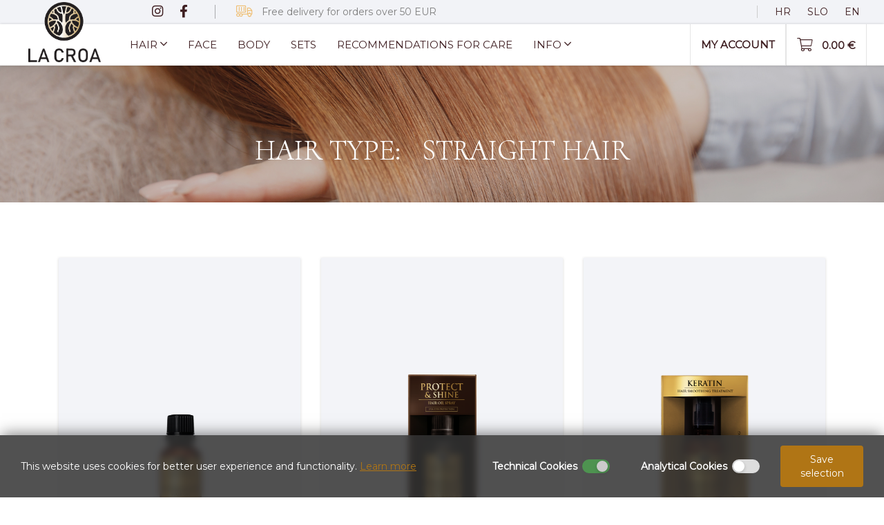

--- FILE ---
content_type: text/html; Charset=UTF-8
request_url: https://www.lacroa.hr/en/tipkose-ravna
body_size: 24308
content:

<!DOCTYPE html>
<!--[if IE 8]><html class="ie8" lang="en"><![endif]-->
<!--[if IE 9]><html class="ie9" lang="en"><![endif]-->
<!--[if !IE]><!-->
<html lang="en">
<!--<![endif]-->
<head>
<meta name="viewport" content="width=device-width, initial-scale=1.0, user-scalable=0, minimum-scale=1.0, maximum-scale=1.0">

<meta name="apple-mobile-web-app-capable" content="yes">
<meta name="apple-mobile-web-app-status-bar-style" content="black">
<title>Hair type: Straight hair | La Croa Web Shop</title>
<meta name="Description" content="Proizvodi za njegu kose koji su posebno formulirani za ravni tip kose. Odaberite šampon, regenerator i tretman koji će vašoj kosi dati zdrav sjaj, bez otežavanja." />

<meta http-equiv="Content-Type" content="text/html; charset=utf-8">

 
<!-- Google Tag Manager -->
<script>(function(w,d,s,l,i){w[l]=w[l]||[];w[l].push({'gtm.start':
new Date().getTime(),event:'gtm.js'});var f=d.getElementsByTagName(s)[0],
j=d.createElement(s),dl=l!='dataLayer'?'&l='+l:'';j.async=true;j.src=
'https://www.googletagmanager.com/gtm.js?id='+i+dl;f.parentNode.insertBefore(j,f);
})(window,document,'script','dataLayer','GTM-5JWF7H9');</script>
<!-- End Google Tag Manager -->


<link rel="apple-touch-icon" sizes="152x152" href="https://www.lacroa.hr/images/favicon/apple-touch-icon.png">
<link rel="icon" type="image/png" sizes="32x32" href="https://www.lacroa.hr/images/favicon/favicon-32x32.png">
<link rel="icon" type="image/png" sizes="16x16" href="https://www.lacroa.hr/images/favicon/favicon-16x16.png">
<meta name="msapplication-TileColor" content="#da532c">
<meta name="theme-color" content="#ffffff">

<link href="https://fonts.googleapis.com/css2?family=Cormorant+Upright&family=Montserrat&display=swap" rel="stylesheet">
<link rel="stylesheet" href="https://maxcdn.bootstrapcdn.com/bootstrap/3.3.7/css/bootstrap.min.css">
<link rel="stylesheet" href="https://maxcdn.bootstrapcdn.com/bootstrap/3.3.7/css/bootstrap-theme.min.css">

<link rel="stylesheet" href="https://www.lacroa.hr/css/animate.min.css">

<link id="effect" rel="stylesheet" type="text/css" media="all" href="https://www.lacroa.hr/css/dropdown-effects/fade-down.css" />

<link rel="stylesheet" type="text/css" media="all" href="https://www.lacroa.hr/css/webslidemenu.css" />
<!-- HTML5 Shim and Respond.js IE8 support of HTML5 elements and media queries -->
    <!-- WARNING: Respond.js doesn't work if you view the page via file:// -->
    <!--[if lt IE 9]>
      <script src="https://oss.maxcdn.com/libs/html5shiv/3.7.0/html5shiv.js"></script>
      <script src="https://oss.maxcdn.com/libs/respond.js/1.4.2/respond.min.js"></script>
    <![endif]-->

<link rel="stylesheet" href="https://www.lacroa.hr/css/validator.css"/>

<link href="https://www.lacroa.hr/fontawesome5/css/all.min.css" rel="stylesheet">

<link href="https://www.lacroa.hr/css/nivago.css?6-17-25-15-48" rel="stylesheet" type="text/css">


<script src="https://ajax.googleapis.com/ajax/libs/jquery/1.11.3/jquery.min.js"></script>
<script src="https://ajax.googleapis.com/ajax/libs/jqueryui/1.11.3/jquery-ui.min.js"></script>

<script src="https://maxcdn.bootstrapcdn.com/bootstrap/3.3.7/js/bootstrap.min.js"></script>

<script type="text/javascript">
  $(document).ready(function() {
    $('.carousel').carousel({
		//interval: false
		interval: 3000
		});
  });

  jQuery(document).on('click', '.sel-Language-view', function(e) {
      e.preventDefault();
      $('input[name="result-language-type"]').val($(this).data('type'));
      $('.frm-Lang-view').submit();
  });

  jQuery(document).on('change', '.sel-currency-sort', function(e) {
      e.preventDefault();
      $('input[name="result-currency-type"]').val($(this).val());
      $('.frm-Lang-view').submit();
  });

/*  $('#myCarousel').carousel({
	interval: 10000
	})*/
</script>

 <!-- HTML5 Shim and Respond.js IE8 support of HTML5 elements and media queries -->
    <!-- WARNING: Respond.js doesn't work if you view the page via file:// -->
    <!--[if lt IE 9]>
      <script src="https://oss.maxcdn.com/libs/html5shiv/3.7.0/html5shiv.js"></script>
      <script src="https://oss.maxcdn.com/libs/respond.js/1.4.2/respond.min.js"></script>
    <![endif]-->

<script type="text/javascript" src="https://www.lacroa.hr/js/bootstrapValidator.js"></script>

<script type="text/javascript" src="https://www.lacroa.hr/js/webslidemenu.js"></script>

<script src="https://www.lacroa.hr/js/jquery.cookie.js"></script>
<script type="text/javascript" src="https://www.lacroa.hr/js/checkcookiesdisplay.js"></script>

<script type="text/javascript">
// $(document).scroll(function () {
//         if($(window).width() > 780) {
//             var $nav = $(".nav-pills");
//             $nav.toggleClass('scrolled', $(this).scrollTop() > $nav.height());
//         }
//     });



    $(document).ready(function() {


        // var offset = $('.navbar-fixed-top').offset().top;
        var offset = 35;
        var duration = 500;

        // var offset = $(".wsmenu-list").offset().top;

            function scroll() {
            if($(window).scrollTop() > offset){
                $('.nav-pills').addClass('sticky');
                // $(".wsmenu").addClass("fixed-nav");
            } else {

            // if($(window).scrollTop() <= offset) {
                $('.nav-pills').removeClass('sticky');
                // $(".wsmenu").removeClass("fixed-nav");
            }
            }


        document.onscroll = scroll;


        $(".back-to-top").hide();
        var offset1 = 220;
        // var duration = 500;
        jQuery(window).scroll(function() {
            if (jQuery(this).scrollTop() > offset1) {
                jQuery('.back-to-top').fadeIn(duration);
            } else {
                jQuery('.back-to-top').fadeOut(duration);
            }
        });

        jQuery('.back-to-top').click(function(event) {
            event.preventDefault();
            jQuery('html, body').animate({scrollTop: 0}, duration);
            return false;
        })
    });

     // function openNewWindow(URLtoOpen, windowName, windowFeatures) { newWindow=window.open(URLtoOpen, windowName, windowFeatures); }
 </script>

<script src="https://www.lacroa.hr/js/Notify.js"></script>
<script>
$( document ).ready(function() {

    $('[data-toggle="tooltip"]').tooltip();

    $('.form-reservation').on('keyup keypress', function(e) {
        var keyCode = e.keyCode || e.which;
        if (keyCode === 13) {
            e.preventDefault();
            return false;
        }
    });

	$(document).on('mouseenter', '.h-show-cart', function(e) {
		e.preventDefault();
		// $('#quickcart').show();
		$('#quickcart').slideToggle(250);
		return false;
	});

	$('.col-cart').mouseleave(function () {
		$('#quickcart').hide();
		return false;
	});

    $('.btn-quantity').click(function(e) {
        e.preventDefault();
        fieldName = $(this).attr('data-field');
        type = $(this).attr('data-type');
        var input = $("input." + fieldName);
        var currentVal = parseInt(input.val());
        if (!isNaN(currentVal)) {
            if(type == 'minus') {
                if(currentVal > input.attr('min')) {
                    input.attr("value", currentVal - 1);
                }
                if(parseInt(input.val()) == input.attr('min')) {
                    $(this).attr('disabled', true);
                }
            } else if(type == 'plus') {
                $("button[data-type='minus']").prop("disabled", false);
                if(currentVal < input.attr('max')) {
                    input.attr("value", currentVal + 1);
                }
                if(parseInt(input.val()) == input.attr('max')) {
                    $(this).attr('disabled', true);
                }
            }
        }else {
            input.val(0);
        }
        input.trigger("change");
    });

    // $('.input-quantity').focusin(function() {
    //     $(this).data('oldValue', $(this).val());
    // });
    //
    // $('.input-quantity').change(function() {
    //     minValue =  parseInt($(this).attr('min'));
    //     maxValue =  parseInt($(this).attr('max'));
    //     valueCurrent = parseInt($(this).val());
    //     name = $(this).attr('data-class-name');
    //
    //     if(valueCurrent >= minValue) {
    //         $(".btn-quantity[data-type='minus'][data-field='"+name+"']").removeAttr('disabled')
    //     } else {
    //         alert('Nažalost, postignuta je minimalna vrijednost');
    //         $(this).val($(this).data('oldValue'));
    //     }
    //
    //     if(valueCurrent <= maxValue) {
    //         $(".btn-quantity[data-type='plus'][data-field='"+name+"']").removeAttr('disabled')
    //     } else {
    //         alert('Nažalost, dosegnuta je maksimalna vrijednost');
    //         $(this).val($(this).data('oldValue'));
    //     }
    // });
    //
    // $(".input-quantity").keydown(function (e) {
    //     if ($.inArray(e.keyCode, [46, 8, 9, 27, 13, 190]) !== -1 ||
    //     (e.keyCode == 65 && e.ctrlKey === true) ||
    //     (e.keyCode >= 35 && e.keyCode <= 39)) {
    //         return;
    //     }
    //
    //     if ((e.shiftKey || (e.keyCode < 48 || e.keyCode > 57)) && (e.keyCode < 96 || e.keyCode > 105)) {
    //         e.preventDefault();
    //     }
    // });

    $('.btn-book-now').on('click', function(e) {
        e.preventDefault();
        var isValid = [];
        $('.col-products').each(function(i, obj) {
            if(obj.value == 0) {
                isValid.push('false');
            } else {
                isValid.push('true');
            }
        });

        if($.inArray('true', isValid) !== -1) {
            $('.alert-products').hide();
            $(this).parents('form.form-reservation:first').bootstrapValidator('validate');
        } else {
            $('.alert-products').show();
            $('html,body').animate({scrollTop: $('.alert-products').offset().top - 200},
            'fast');
            return false;
        }
    });

    $('.form-reservation').bootstrapValidator({
        message: 'The information is incorrect',
        feedbackIcons: {
            valid: 'glyphicon glyphicon-ok',
            invalid: 'glyphicon glyphicon-remove',
            validating: 'glyphicon glyphicon-refresh'
        },
        fields: {
            bFirstName: {
                validators: {
                    notEmpty: {
                        message: 'The information is incorrect'
                    }
                }
            },
            bLastName: {
                validators: {
                    notEmpty: {
                        message: 'The information is incorrect'
                    }
                }
            },

            bEmail: {
                validators: {
                    notEmpty: {
                        message: 'The information is incorrect'
                    },
                    emailAddress: {
                        message: 'Please enter the correct e-mail address'
                    }
                }
            }
        }
    }).on('error.field.bv', function(e, data) {
        $('input[name="'+data.field+'"]').focus();
    }).on('success.form.bv', function(e) {
        e.preventDefault();
        var $form = $(e.target);
        var bv = $form.data('bootstrapValidator');

        if($('#bSelectedDateAlt').val() != '') {
            $('.alert-date').hide();
            $('#omb').val('0');
            $('#validator').val('1');
            bv.defaultSubmit();
        } else {
            $('.alert-date').show();
            $('html,body').animate({scrollTop: $('.alert-date').offset().top - 200},
            'fast');
            return false;
        }
    });
});

</script>

<script>
$(document).ready(function () {
    let maxHeight = 0;

    $('.description_container').each(function () {
        let thisHeight = $(this).outerHeight();
        if (thisHeight > maxHeight) {
            maxHeight = thisHeight;
        }
    });
    if(maxHeight < 135){
      maxHeight = 135;
    }

    $('.description_container').height(maxHeight);
});

</script>

<script>
$(document).on('click', '.ajax_add', function (e) {
    e.preventDefault();

    var p = $(this).data('idproduct'); 

    var $form = $(this).closest('form')

    var quant = 1;

    if ($form.length > 0) {
        var quantInput = $form.find('input[name="quant"]'); 
        if (quantInput.length > 0) {
            quant = quantInput.val();
        }
    }

    $.ajax({
        url: 'https://www.lacroa.hr/ajax_dodaj.asp',
        type: 'POST',
        data: { p: p, quant: quant },
        dataType: 'json',
        success: function (response) {
          if(response.status === "success"){
            $.each(['addkosarica'], function (i, type) {
                Notify("The product has been added to cart", null, null, type);
            });
            const $emptyCartLink1 = $("a.empty1");
            const $emptyCartLink2 = $("a.empty2");

            const $fullCartLink1 = $("a.full1");
            const $fullCartLink2 = $("a.full2");

            if ($emptyCartLink1.length > 0 && $emptyCartLink2.length > 0) {
              const newFullCartLink1 = `<a href="https://www.lacroa.hr/en/kosarica_exec" class="h-show-cart full1">
                                          <i class="fal fa-shopping-bag fa-lg">
                                              <em class="roundpoint">${response.cartItems}</em>
                                          </i>
                                        </a>`;
              $emptyCartLink1.replaceWith(newFullCartLink1);

              const newFullCartLink2 = `<a href="https://www.lacroa.hr/en/kosarica_exec" class="h-show-cart full2">
                                          <i class="fal fa-shopping-cart fa-lg">
                                              <em class="roundpoint">${response.cartItems}</em>
                                          </i>
                                          <div class="hidden-md inline">
                                              &nbsp;
                                              <span>${response.cartSubTotal} €</span>
                                          </div>
                                        </a>`;
              $emptyCartLink2.replaceWith(newFullCartLink2);
            } else {
              $fullCartLink1.find(".roundpoint").text(response.cartItems);
              $fullCartLink2.find(".roundpoint").text(response.cartItems);

              const $updatedFullCartLink2 = $("a.full2");
              $updatedFullCartLink2.find("span").html(response.cartSubTotal + " €");
            }

            window.dataLayer = window.dataLayer || [];
            dataLayer.push({
                event: 'add_to_cart',
                gtm: {uniqueEventId: 20, start: 1740387206737},
                ecommerce: {
                  currency: 'EUR',
                  value: response.total,
                  items: response.details3
                }
            });

            const $colCart = $(".col-cart");

            if ($colCart.length > 0) {
              $colCart.find("#quickcart").empty();
            } else {
                const newColCart = `
                    <div class="col-cart">
                        <div id="show-quick-cart-zone hidden-xs">
                            <div id="quickcart" class="quickcart hide-cart">
                            </div>
                        </div>
                    </div>
                `;
                $(".kosarica").append(newColCart);
            }
            $.ajax({
                    url: 'https://www.lacroa.hr/ajax_inc_kosarica.asp',
                    type: 'GET',
                    dataType: 'html',
                    success: function (response) {
                        $("#quickcart").html(response);
                    },
                    error: function (xhr, status, error) {
                        console.error('Error updating cart content:', error);
                    }
                });
          } else {
            $.each(['addkosarica'], function (i, type) {
                Notify("The product has been added to cart", null, null, "warning");
            });
          }
          
        },
        error: function (xhr, status, error) {
            console.error('Error:', error);
        }
    });
});
</script>


</head>

<body>

<!-- Google Tag Manager (noscript) -->
<noscript><iframe src="https://www.googletagmanager.com/ns.html?id=GTM-5JWF7H9"
height="0" width="0" style="display:none;visibility:hidden"></iframe></noscript>
<!-- End Google Tag Manager (noscript) -->

 <div id="notifications" ><div class="addkosarica"></div></div>
 
<form class="frm-Lang-view" method="post">
    <input type="hidden" name="result-language-type" value="">
</form>

<header>

    <!-- Mobile Header -->
    <div class="wsmobileheader clearfix">

      <a id="wsnavtoggle" class="wsanimated-arrow"><span></span></a>
      <span class="smllogo">
          <a  href="https://www.lacroa.hr">
          <img src="https://www.lacroa.hr/images/logo_small.png" height="52" alt="" /></a></span>
      <div class="wssearch clearfix">

          <a href="https://www.instagram.com/lacroa_haircare/" target="_blank">
              <i class="fab fa-instagram fa-lg"></i>
          </a>

          <a href="https://www.facebook.com/LaCroaCroatia" target="_blank">
              <i class="fab fa-facebook-f fa-lg"></i>
          </a>

      </div>

</div>

<div class="mobileheader clearfix visible-xs visible-sm">
    <div class="row">
        <div class="col-xs-6 col-sm-6 ">
            <div class="lang clearfix">

                <span>
                    
                    <a href="https://www.lacroa.hr/hr" >HR</a>
                    
                </span>
                <span>
                    
                    <a href="https://www.lacroa.hr/si" >SLO</a>
                    
                </span>
                <span>
                    
                    <a href="https://www.lacroa.hr/en" >EN</a>
                    
                </span>

            </div>
        </div>

        <div class="col-xs-6 col-sm-6 mobileuser">

                  
                      <a href="#" class="empty1">
                          <i class="fal fa-shopping-bag fa-lg"></i>
                      </a>
                  
                  <a href="https://www.lacroa.hr/en/kaut" ><i class="fal fa-user-alt fa-lg"></i></a>

                  


                  </div>
              </div>
          </div>

          <div class="mobile-dostava visible-xs visible-sm">
             <i class="fal fa-truck-container fa-lg"></i>
             Free delivery for orders over 50 EUR

         </div>


    <!-- Mobile Header -->





    <div class="headtoppart clearfix topnavbar hidden-xs hidden-sm">
      <div class="headerwp clearfix">

          <div class="headertopleft clearfix">

                  <a href="https://www.instagram.com/lacroa_haircare/" target="_blank">
                      <i class="fab fa-instagram fa-lg"></i>
                  </a>

                  <a href="https://www.facebook.com/LaCroaCroatia" target="_blank">
                      <i class="fab fa-facebook-f fa-lg"></i>
                  </a>

                  <span class="dostava">
                     <i class="fal fa-truck-container fa-lg"></i>

                     Free delivery for orders over 50 EUR

                  </span>

          </div>

        <div class="headertopright clearfix">

            



            <div class="lang clearfix">

                <div class="vertline"></div>
                <span>
                    
                    <a href="https://www.lacroa.hr/hr" >HR</a>
                    
                </span>
                <span>
                    
                    <a href="https://www.lacroa.hr/si" >SLO</a>
                    
                </span>
                <span>
                    
                    <a href="https://www.lacroa.hr/en" >EN</a>
                    
                </span>

            </div>
        </div>

      </div>
    </div>

    <div class="headerfull nav-pills">
      <div class="wsmain clearfix">
        <div class="smllogo"><a  href="https://www.lacroa.hr" title="back to home page"><img src="https://www.lacroa.hr/images/logo.png"  class="navbar-brand" /></a></div>
        <nav class="wsmenu clearfix">
          <ul class="wsmenu-list">

          
          <li aria-haspopup="true">

              
              <a href="https://www.lacroa.hr/en/hair/3"  class="navtext" >HAIR <i class="fal fa-angle-down headerarrow fa-lg"></i></a>
              


                <ul class="sub-menu">
                    <li aria-haspopup="true"><a href="#">Product type</a>
                      <ul class="sub-menu">
                        <li aria-haspopup="true">
                              <a href="https://www.lacroa.hr/en/lacroa-kosa" >All products</a>
                          </li>
                      
                      <li aria-haspopup="true">
                          
                          <a href="https://www.lacroa.hr/en/scalp_scrub/29">Scalp scrub</a>
                          
                      </li>
                      
                      <li aria-haspopup="true">
                          
                          <a href="https://www.lacroa.hr/en/shampoo/4">Shampoo</a>
                          
                      </li>
                      
                      <li aria-haspopup="true">
                          
                          <a href="https://www.lacroa.hr/en/conditioners/5">Conditioners</a>
                          
                      </li>
                      
                      <li aria-haspopup="true">
                          
                          <a href="https://www.lacroa.hr/en/hair_masks/6">Hair masks</a>
                          
                      </li>
                      
                      <li aria-haspopup="true">
                          
                          <a href="https://www.lacroa.hr/en/serums/22">Serums</a>
                          
                      </li>
                      
                      <li aria-haspopup="true">
                          
                          <a href="https://www.lacroa.hr/en/hair_oils/7">Hair oil's</a>
                          
                      </li>
                      
                      <li aria-haspopup="true">
                          
                          <a href="https://www.lacroa.hr/en/special_treatments/9">Special treatments</a>
                          
                      </li>
                      
                      <li aria-haspopup="true">
                          
                          <a href="https://www.lacroa.hr/en/gift_boxes/25">Gift boxes</a>
                          
                      </li>
                      
                        </ul>
                        </li>

                        <li aria-haspopup="true"><a href="#">Collections</a>
                            <ul class="sub-menu">
                        

                        <li>
                            
                            <a href="https://www.lacroa.hr/en/kolekcija-balance">
                            Balance</a>
                        </li>
                        

                        <li>
                            
                            <a href="https://www.lacroa.hr/en/kolekcija-curl">
                            Curl</a>
                        </li>
                        

                        <li>
                            
                            <a href="https://www.lacroa.hr/en/kolekcija-dandruff">
                            Dandruff</a>
                        </li>
                        

                        <li>
                            
                            <a href="https://www.lacroa.hr/en/kolekcija-extralong">
                            Extra long hair</a>
                        </li>
                        

                        <li>
                            
                            <a href="https://www.lacroa.hr/en/kolekcija-hairloss">
                            Hair Growth</a>
                        </li>
                        

                        <li>
                            
                            <a href="https://www.lacroa.hr/en/kolekcija-hydratic">
                            Hydrating</a>
                        </li>
                        

                        <li>
                            
                            <a href="https://www.lacroa.hr/en/kolekcija-protein">
                            Molecular Protein</a>
                        </li>
                        

                        <li>
                            
                            <a href="https://www.lacroa.hr/en/kolekcija-nourishing">
                            Nourishing</a>
                        </li>
                        

                        <li>
                            
                            <a href="https://www.lacroa.hr/en/kolekcija-repair">
                            Repair</a>
                        </li>
                        

                        <li>
                            
                            <a href="https://www.lacroa.hr/en/kolekcija-silver">
                            Silver</a>
                        </li>
                        

                        <li>
                            
                            <a href="https://www.lacroa.hr/en/kolekcija-vitamin">
                            Vitamin&Hyaluron</a>
                        </li>
                        

                        <li>
                            
                            <a href="https://www.lacroa.hr/en/kolekcija-volume">
                            Volume</a>
                        </li>
                        
                        </ul>

                        </li>

                        <li aria-haspopup="true"><a href="#">Hair types</a>
                            <ul class="sub-menu">

                          
                          <li>
                              
                              <a href="https://www.lacroa.hr/en/tipkose-normalna">
                              Normal hair</a>
                          </li>

                          
                          <li>
                              
                              <a href="https://www.lacroa.hr/en/tipkose-tanka">
                              Thin hair</a>
                          </li>

                          
                          <li>
                              
                              <a href="https://www.lacroa.hr/en/tipkose-ostecena">
                              Damaged hair</a>
                          </li>

                          
                          <li>
                              
                              <a href="https://www.lacroa.hr/en/tipkose-suha">
                              Dry hair</a>
                          </li>

                          
                          <li>
                              
                              <a href="https://www.lacroa.hr/en/tipkose-plava">
                              Blonde hair</a>
                          </li>

                          
                          <li>
                              
                              <a href="https://www.lacroa.hr/en/tipkose-problematicna">
                              Problematic hair and scalp</a>
                          </li>

                          
                          <li>
                              
                              <a href="https://www.lacroa.hr/en/tipkose-obojana">
                              Dyed hair</a>
                          </li>

                          
                          <li>
                              
                              <a href="https://www.lacroa.hr/en/tipkose-kovrcava">
                              Curly hair</a>
                          </li>

                          
                          <li>
                              
                              <a href="https://www.lacroa.hr/en/tipkose-ravna">
                              Straight hair</a>
                          </li>

                          
                          <li>
                              
                              <a href="https://www.lacroa.hr/en/tipkose-duga">
                              Long hair</a>
                          </li>

                          
                          </ul>
                        </li>
                      </ul>



            <div class="wsmegamenu clearfix">

                <div class="wsmegamenu2 hidden-xs  hidden-sm">
                <div></div>
                        <ul class="wstliststy02 clearfix">
                          <li class="wstheading clearfix"><h4> Product type </h4></li>
                          <li>
                              <a href="https://www.lacroa.hr/en/lacroa-kosa"  class="navtext" >All products</a>
                          </li>
                          
                          <li>
                              
                              <a href="https://www.lacroa.hr/en/scalp_scrub/29">Scalp scrub</a>
                              
                          </li>
                          
                          <li>
                              
                              <a href="https://www.lacroa.hr/en/shampoo/4">Shampoo</a>
                              
                          </li>
                          
                          <li>
                              
                              <a href="https://www.lacroa.hr/en/conditioners/5">Conditioners</a>
                              
                          </li>
                          
                          <li>
                              
                              <a href="https://www.lacroa.hr/en/hair_masks/6">Hair masks</a>
                              
                          </li>
                          
                          <li>
                              
                              <a href="https://www.lacroa.hr/en/serums/22">Serums</a>
                              
                          </li>
                          
                          <li>
                              
                              <a href="https://www.lacroa.hr/en/hair_oils/7">Hair oil's</a>
                              
                          </li>
                          
                          <li>
                              
                              <a href="https://www.lacroa.hr/en/special_treatments/9">Special treatments</a>
                              
                          </li>
                          
                          <li>
                              
                              <a href="https://www.lacroa.hr/en/gift_boxes/25">Gift boxes</a>
                              
                          </li>
                          
                        </ul>

                        <ul class="wstliststy02 clearfix">
                          <li class="wstheading clearfix"><h4>Collections</h4></li>
                          
                          <li>
                              
                              <a href="https://www.lacroa.hr/en/kolekcija-balance">
                              Balance</a>
                          </li>
                          
                          <li>
                              
                              <a href="https://www.lacroa.hr/en/kolekcija-curl">
                              Curl</a>
                          </li>
                          
                          <li>
                              
                              <a href="https://www.lacroa.hr/en/kolekcija-dandruff">
                              Dandruff</a>
                          </li>
                          
                          <li>
                              
                              <a href="https://www.lacroa.hr/en/kolekcija-extralong">
                              Extra long hair</a>
                          </li>
                          
                          <li>
                              
                              <a href="https://www.lacroa.hr/en/kolekcija-hairloss">
                              Hair Growth</a>
                          </li>
                          
                          <li>
                              
                              <a href="https://www.lacroa.hr/en/kolekcija-hydratic">
                              Hydrating</a>
                          </li>
                          
                          <li>
                              
                              <a href="https://www.lacroa.hr/en/kolekcija-protein">
                              Molecular Protein</a>
                          </li>
                          
                          <li>
                              
                              <a href="https://www.lacroa.hr/en/kolekcija-nourishing">
                              Nourishing</a>
                          </li>
                          
                          <li>
                              
                              <a href="https://www.lacroa.hr/en/kolekcija-repair">
                              Repair</a>
                          </li>
                          
                          <li>
                              
                              <a href="https://www.lacroa.hr/en/kolekcija-silver">
                              Silver</a>
                          </li>
                          
                          <li>
                              
                              <a href="https://www.lacroa.hr/en/kolekcija-vitamin">
                              Vitamin&Hyaluron</a>
                          </li>
                          
                          <li>
                              
                              <a href="https://www.lacroa.hr/en/kolekcija-volume">
                              Volume</a>
                          </li>
                          

                        </ul>

                        <ul class="wstliststy02 clearfix">
                          <li class="wstheading clearfix"><h4>Hair types</h4></li>

                          
                          <li>
                              
                              <a href="https://www.lacroa.hr/en/tipkose-normalna">
                              Normal hair</a>
                          </li>

                          
                          <li>
                              
                              <a href="https://www.lacroa.hr/en/tipkose-tanka">
                              Thin hair</a>
                          </li>

                          
                          <li>
                              
                              <a href="https://www.lacroa.hr/en/tipkose-ostecena">
                              Damaged hair</a>
                          </li>

                          
                          <li>
                              
                              <a href="https://www.lacroa.hr/en/tipkose-suha">
                              Dry hair</a>
                          </li>

                          
                          <li>
                              
                              <a href="https://www.lacroa.hr/en/tipkose-plava">
                              Blonde hair</a>
                          </li>

                          
                          <li>
                              
                              <a href="https://www.lacroa.hr/en/tipkose-problematicna">
                              Problematic hair and scalp</a>
                          </li>

                          
                          <li>
                              
                              <a href="https://www.lacroa.hr/en/tipkose-obojana">
                              Dyed hair</a>
                          </li>

                          
                          <li>
                              
                              <a href="https://www.lacroa.hr/en/tipkose-kovrcava">
                              Curly hair</a>
                          </li>

                          
                          <li>
                              
                              <a href="https://www.lacroa.hr/en/tipkose-ravna">
                              Straight hair</a>
                          </li>

                          
                          <li>
                              
                              <a href="https://www.lacroa.hr/en/tipkose-duga">
                              Long hair</a>
                          </li>

                          

                        </ul>

                </div>

            
          <li>
              
              <a href="https://www.lacroa.hr/en/face/21" class="navtext">
                  Face</a>
                  
              </li>

              
          <li>
              
              <a href="https://www.lacroa.hr/en/body/10" class="navtext">
                  Body</a>
                  
              </li>

              
          <li>
              
              <a href="https://www.lacroa.hr/en/sets/28" class="navtext">
                  Sets</a>
                  
              </li>

              
          <li>
              
              <a href="https://www.lacroa.hr/en/recommendations_for_care/16" class="navtext">
                  Recommendations for care</a>
                  
              </li>

              


          <li aria-haspopup="true">

              
              <a href="https://www.lacroa.hr/en/info/12" class="navtext" >Info <i class="fal fa-angle-down headerarrow fa-lg"></i></a>
              


              <div class="wsmegamenu clearfix halfmenu">
                  <ul class="wstliststy06 clearfix">

                  
                  <li>
                      
                      <a href="https://www.lacroa.hr/en/about_us/13">About us</a>
                      
                  </li>
                  
                  <li>
                      
                      <a href="https://www.lacroa.hr/en/where_to_buy/14">Where to buy?</a>
                      
                  </li>
                  
                  <li>
                      
                      <a href="https://www.lacroa.hr/en/contacts/15">Contacts</a>
                      
                  </li>
                  
                  <li>
                      
                      <a href="https://www.lacroa.hr/en/terms_of_use/18">Terms of use</a>
                      
                  </li>
                  
                  <li>
                      
                      <a href="https://www.lacroa.hr/en/payment_security/19">Payment security</a>
                      
                  </li>
                  
                  <li>
                      
                      <a href="https://www.lacroa.hr/en/delivery/23">Delivery</a>
                      
                  </li>
                  
                  <li>
                      
                      <a href="https://www.lacroa.hr/en/cookie_policy/26">Cookie Policy</a>
                      
                  </li>
                  
                  <li>
                      
                      <a href="https://www.lacroa.hr/en/privacy_policy/27">Privacy Policy</a>
                      
                  </li>
                  
                  </ul>
              </div>

          </li>

          


            <li class="wscarticon clearfix hidden-xs hidden-sm kosarica">


                
                    <a href="#" class="empty2">
                        <i class="fal fa-shopping-cart fa-lg"></i>  
                        <div class="hidden-md inline">
                        <span>0.00 €</span>
                        </div>
                    </a>
                


            </li>
            <li class="wscarticon clearfix hidden-xs hidden-sm">
                
                <a href="https://www.lacroa.hr/en/kaut" class="hidden-md">MY ACCOUNT</a>

                <a href="https://www.lacroa.hr/en/kaut" class="visible-md"><i class="fal fa-user-alt fa-lg"></i></a>

                

            </li>




          </ul>
        </nav>
      </div>
    </div>




</div>

</header>

<div class="category_header">
<h2>
Hair type:  
Straight hair</h2>


	<img src="/upload/kategorije/tipkose_ravna.jpg"  class="thumbcategory" />

	 </div>

<div class="space30"></div>

<div class="container ">

	    <div class="row">
            
<div class="col-md-4 col-sm-6">
<div class="product">

  <a href="https://www.lacroa.hr/en/nourishing_hair_oil__20_ml/33/7">
    
 <div class="thumb-img2">

<img src="/upload/katalog/33-hranjivo-ulje-za-kosu-20-ml-3498617028.png" class="thumb2" alt="Nourishing hair oil - 20 ml">
       </div>
</a>

	   


<div class="description_container">

<div class="description">

<h3>
  
  <a href="https://www.lacroa.hr/en/nourishing_hair_oil__20_ml/33/7">
    Nourishing hair oil - 20 ml</a>
</h3>

<div class="kosarica">
    
        <div class="cijena">
            4,90 €
        </div>
    

     </div>


  

</div>

  <a href="#" data-idproduct="33" class="btn btn-add ajax_add">

  
   <span>Add to cart</span>
  
  </a>
  
</div>


  </div>


</div>
  
<div class="col-md-4 col-sm-6">
<div class="product">

  <a href="https://www.lacroa.hr/en/hair_oil_spray_protect_i_shine/32/7">
    
 <div class="thumb-img2">

<img src="/upload/katalog/32-ulje-u-spreju-protect-shine-8411257082.png" class="thumb2" alt="Hair oil spray ''Protect & shine'' ">
       </div>
</a>

	   


<div class="description_container">

<div class="description">

<h3>
  
  <a href="https://www.lacroa.hr/en/hair_oil_spray_protect_i_shine/32/7">
    Hair oil spray ''Protect & shine'' </a>
</h3>

<div class="kosarica">
    
        <div class="cijena">
            9,28 €
        </div>
    

     </div>


  

</div>

  <a href="#" data-idproduct="32" class="btn btn-add ajax_add">

  
   <span>Add to cart</span>
  
  </a>
  
</div>


  </div>


</div>
  
<div class="col-md-4 col-sm-6">
<div class="product">

  <a href="https://www.lacroa.hr/en/keratin_fluid/36/9">
    
 <div class="thumb-img2">

<img src="/upload/katalog/36-keratin-fluid-za-kosu-1769347152.png" class="thumb2" alt="Keratin fluid">
       </div>
</a>

	   


<div class="description_container">

<div class="description">

<h3>
  
  <a href="https://www.lacroa.hr/en/keratin_fluid/36/9">
    Keratin fluid</a>
</h3>

<div class="kosarica">
    
        <div class="cijena">
            9,28 €
        </div>
    

     </div>


  

</div>

  <a href="#" data-idproduct="36" class="btn btn-add ajax_add">

  
   <span>Add to cart</span>
  
  </a>
  
</div>


  </div>


</div>
  
        </div>


</div>

<script type="text/javascript">

function register1(){

    $('.error1').hide();


      var email = $("input#email").val();
if (email == "") {
$("label#email_error").show();
$("input#email").focus();
return false;
}

// var dataString = 'lang='+ lang + '&email=' + email ;
		var dataString = 'email=' + email ;

$.ajax({
    type: "POST",
    url: "https://www.lacroa.hr/newsletter_send.asp",
    data: dataString,
    success: function(html){
        $("#newsletter_form").html(html)
        .hide()
.fadeIn(1500, function() {
  $('#newsletter_form').append("");
});


    }

});

}

</script>
<div class="newsletter_form" >

<div class="container">
    <div class="row">
        <div class="col-md-7 col-sm-6">
        <i class="fal fa-mail-bulk fa-3x"></i><h5>Subscribe to our newsletter and be the first to know about our news and promotions</h5>
        </div>

        <div class="col-md-5 col-sm-6">

            <form class="cmxform" id="newsletter_form" method="post" >
                <div class="form-group">
                    <input type="email" value="" name="EMAIL" class="email form-control" id="email" placeholder="enter your e-mail address" required>
                    <label class="error1" for="email" id="email_error">Subscribe to our newsletter and be the first to know about our news and promotions</label>
                    <button type="button" name="subscribe" class="button btn btn-default pull-right" onclick="register1()">LOGIN</button>
                </div>
            </form>

</div>
</div>
    </div>
</div>


<footer class="footer">

<div class="container">
    <div class="row">
        <div class="col-md-2 col-sm-12 col-xs-12">
            <div class="logo-footer">
            <a class="navbar-brand-footer" href="https://www.lacroa.hr" title="back to home page"><img src="https://www.lacroa.hr/images/logo-white.png" class="img-responsive" /></a>
            </div>
        </div>

    <div class="col-md-5 col-sm-6 col-xs-6">
    
    <h3>
        Info
    </h3>

    <div class="row">
        
        <div class="col-md-6 col-sm-6">
                <h5>
                
                <a href="https://www.lacroa.hr/en/where_to_buy/58/14">
                    Where to buy?
                    </a>
                    </h5>
            </div>

            
        <div class="col-md-6 col-sm-6">
                <h5>
                
                <a href="https://www.lacroa.hr/en/contacts/59/15">
                    Contacts
                    </a>
                    </h5>
            </div>

            
        <div class="col-md-6 col-sm-6">
                <h5>
                
                <a href="https://www.lacroa.hr/en/about_us/54/13">
                    About us
                    </a>
                    </h5>
            </div>

            
        <div class="col-md-6 col-sm-6">
                <h5>
                
                <a href="https://www.lacroa.hr/en/cookie_policy/45991/26">
                    Cookie Policy
                    </a>
                    </h5>
            </div>

            
        <div class="col-md-6 col-sm-6">
                <h5>
                
                <a href="https://www.lacroa.hr/en/privacy_policy/45992/27">
                    Privacy Policy
                    </a>
                    </h5>
            </div>

            
        <div class="col-md-6 col-sm-6">
                <h5>
                
                <a href="https://www.lacroa.hr/en/payment_security/56/19">
                    Payment security
                    </a>
                    </h5>
            </div>

            
        <div class="col-md-6 col-sm-6">
                <h5>
                
                <a href="https://www.lacroa.hr/en/terms_of_use/55/18">
                    Terms of use
                    </a>
                    </h5>
            </div>

            
        <div class="col-md-6 col-sm-6">
                <h5>
                
                <a href="https://www.lacroa.hr/en/delivery/64/23">
                    Delivery 
                    </a>
                    </h5>
            </div>

            
        </div>
        

    </div>

    <div class="col-md-5 col-sm-6 col-xs-6">
    
    <h3>
        Products
    </h3>

    <div class="row">
        
        <div class="col-md-6 col-sm-6">
                <h5>
                    
                    <a href="https://www.lacroa.hr/en/shampoo/4">Shampoo</a>
                    
                    </h5>
            </div>

            
        <div class="col-md-6 col-sm-6">
                <h5>
                    
                    <a href="https://www.lacroa.hr/en/conditioners/5">Conditioners</a>
                    
                    </h5>
            </div>

            
        <div class="col-md-6 col-sm-6">
                <h5>
                    
                    <a href="https://www.lacroa.hr/en/body/10">Body</a>
                    
                    </h5>
            </div>

            
        <div class="col-md-6 col-sm-6">
                <h5>
                    
                    <a href="https://www.lacroa.hr/en/hair_masks/6">Hair masks</a>
                    
                    </h5>
            </div>

            
        <div class="col-md-6 col-sm-6">
                <h5>
                    
                    <a href="https://www.lacroa.hr/en/serums/22">Serums</a>
                    
                    </h5>
            </div>

            
        <div class="col-md-6 col-sm-6">
                <h5>
                    
                    <a href="https://www.lacroa.hr/en/hair_oils/7">Hair oil's</a>
                    
                    </h5>
            </div>

            
        <div class="col-md-6 col-sm-6">
                <h5>
                    
                    <a href="https://www.lacroa.hr/en/special_treatments/9">Special treatments</a>
                    
                    </h5>
            </div>

            
        </div>
        

    </div>

            </div>
        </div>

<div class="container">
<div class="footercard">
<!-- <h2></h2> -->
<img src="https://www.lacroa.hr/images/wsPayLogo-106x50.png" />
<img src="https://www.lacroa.hr/images/MasterCard50.gif" />
<img src="https://www.lacroa.hr/images/Maestro50.gif" />
<img src="https://www.lacroa.hr/images/Visa.gif" />
</div>
</div>

    <div class="footerbottom">
            <div class="container text-center">
            <a href="https://www.nivago.hr"  title="Izrada Web Stranica" target="_blank">web by NIVAGO</a>

            </div>
    </div>
</footer>

<a href="/" class="btn back-to-top" title="Top"><i class="fad fa-chevron-double-up"></i></a>

<style>
/*PRVI COOKIES CSS*/
.custom-modal{
  display: none;
  position: fixed;
  z-index: 9999999999;
  left: 0;
  top: 0;
  width: 100%;
  height: 100%;
  background-color: rgb(0,0,0);
  background-color: rgba(0,0,0,0.4);
}
.custom-modal-content{
  background-color: #fff;
  margin: 15% auto;
  padding: 20px;
  max-width: 700px;
  width: auto;
  border-radius: 15px;
  -webkit-animation-name: fadeIn;
  -webkit-animation-duration: 1s;
  animation-name: fadeIn;
  animation-duration: 1s
}
.custom-modal-title{
  font-weight: 700;
}
.custom-modal-body p{
  display: inline;
}
.custom-modal-body a{
  /* color: !important; */
  color: #B07515;
  text-decoration: underline;
}
.custom-modal-body a:hover{
  text-decoration: none;
}
.custom-modal-footer{
  display: flex;
  justify-content: flex-end;
}
.custom-modal-footer .cookies-custom-button{
  width: auto;
}
.custom-modal .panel-heading{
  background-color: #f0f4f7;
  display: flex;
  align-items: center;
  justify-content: space-between;
  border-radius: 10px;
  border-bottom: none;
}
.custom-modal .panel-heading button{
  color: #333;
}
.custom-modal .btn{
  border: none !important;
}
.custom-modal .panel-heading button:focus{
  outline: none;
}
.custom-modal .panel-heading h5{
  margin: 0;
}
.custom-panel{
  border-radius: 10px;
  background-color: #f0f4f7;
  border: 0 none;
  box-shadow: 0 1px 2px rgba(0,0,0,.05);
  margin-bottom: 20px;
}
.custom-panel-heading{
  background-color: #f0f4f7;
  display: flex;
  align-items: center;
  justify-content: space-between;
  border-radius: 10px;
  border-bottom: none;
  background-image: none;
  color: #333;
  padding: 10px 15px;
}
.custom-panel-heading h5{
  margin: 0;
  display: flex;
  align-items: center;
}
.custom-panel-heading h5 span{
  margin-bottom: 2px;
  cursor: pointer;
}
.custom-panel-heading button{
  color: #333;
}
.custom-panel-heading h5, 
.custom-panel-heading h5 button, 
.custom-panel-heading h5 i{
  outline: none !important;
}
.custom-panel-body{
  border-radius: 10px;
  background-color: #f0f4f7;
  border-bottom-width: 1px;
  border-bottom-style: solid;
  border-bottom-color: #e4e4e4;
  color: #3B3B3B;
  font-size: 14px;
  padding: 0 15px 15px 15px;
}
.firstPanel{
  margin-top: 25px;
  margin-bottom: 5px;
}
.custom-modal .panel, .custom-modal .panel-body{
  border-radius: 10px;
  background-color: #f0f4f7;
}
.cookies-arrows{
  color: #333;
  top: 3px;
}
.cookies-custom-button{
  border: none;
  border-radius: 4px;
  padding: 10px;
  transition: all 0.3s ease;
  /* background-color: !important; */
  background-color: #B07515;
  width: 120px;
  color: #fff;
  cursor: pointer;
}
.cookies-custom-button:hover{
  filter: brightness(0.9);
}
.switch input {
    display: none;
}
.switch {
    display: inline-block;
    position: relative;
    width: 40px;
    height: 20px;
    cursor: pointer;
    margin-bottom: 0;
}
.switch .track {
    position: absolute;
    top: 0;
    left: 0;
    right: 0;
    bottom: 0;
    background-color: #ddd;
    border-radius: 17px;
    transition: background-color 0.3s ease;
}
.switch .thumb {
    position: absolute;
    top: 2px;
    left: 2px;
    width: 16px;
    height: 16px;
    background-color: #fff;
    border-radius: 50%;
    box-shadow: 0 2px 5px rgba(0, 0, 0, 0.2);
    transition: transform 0.3s ease;
}
.switch input:checked + .track {
    background-color: #4caf50;
}
.switch input:checked + .track .thumb {
    transform: translateX(19px);
}
.disabled-track{
  cursor: not-allowed;
  opacity: 0.7;
}

@-webkit-keyframes fadeIn {
  from {top:-300px; opacity:0} 
  to {top:0; opacity:1}
}

@keyframes fadeIn {
  from {top:-300px; opacity:0}
  to {top:0; opacity:1}
}
/*PRVI COOKIES CSS*/
/*DRUGI COOKIES CSS*/
.cookies-display-container{
  position: fixed;
  z-index: 9999999999;
  bottom: -50%;
  left: 0;
  width: 100%;
  background-color: rgba(51, 51, 51,.85);
  transition: all 1s ease;
  overflow: hidden;
  box-shadow: 0px -5px 20px -3px rgba(0,0,0,.5);
  backdrop-filter: blur(5px);
}
.cookies-display{
    padding: 15px 30px;
    display: flex;
    justify-content: space-between;
    align-items: center;
    font-size: 14px;
    overflow: hidden;
  }
  .cookies-display p{
    color: #fff;
    margin-bottom: 0;
  }
  .cookies-display p a{
    /* color: !important; */
    color: #B07515;
    text-decoration: underline;
  }
  .cookies-display p a:hover{
    text-decoration: none;
  }
  .cookies-footer{
    display: flex;
    align-items: center;
    justify-content: flex-end;
  }
  .cookies-footer label{
    color: #fff;
  }
  .kolacici{
    display: flex;
  }
  .kolacici div{
    display: flex;
    justify-content: center;
    align-items: center;
    position: relative;
    right: 30px;
  }
  .kolacici div:first-child{
    right: 55px;
    padding-right: 15px;
  }
  .first-label{
    margin-right: 7px;
    margin-bottom: 0;
    width: 130px;
    text-align: right;
  }
  @media (max-width: 1400px){
    .cookies-display p{
      flex: 1;
    }
    .cookies-footer{
      flex: 1;
    }
  }
  @media (max-width: 1200px){
    
    .kolacici div{
      right: 0 !important;
      padding-right: 15px;
    }
  }
  @media (max-width: 992px){
    .cookies-footer{
      justify-content: center;
    }
    .kolacici{
      flex-direction: column;
      padding-right: 10px;
    }
    .kolacici div{
      justify-content: flex-start;
    }
    .kolacici div:first-child{
      padding-bottom: 5px;
    }
  }
  @media (max-width: 768px){
    .cookies-footer{
      flex-direction: column;
      flex: 1;
      padding-left: 15px;
    }
    .cookies-display p{
      flex: 1;
    }
    .kolacici{
      padding-bottom: 15px;
    }
    .kolacici > div{
      padding-right: 0 !important;
    }
  }
/*DRRUGI COOKIES CSS*/
.cookie-btn{
  position: fixed;
  bottom: 45px;
  left: -10px;
  z-index: 10000;
  transition: left 0.5s ease;
  /* color: !important; */
  color: #B07515 !important;
  cursor: pointer;
}
.cookie-btn:hover{
  left: 0 !important;
}
</style>
<a class="cookie-btn"><i class="fas fa-cookie fa-2x"></i></a>
<script>
  // Cookie functions from w3schools
    function setCookie(cname, cvalue, exdays) {
        var d = new Date();
        d.setTime(d.getTime() + (exdays * 24 * 60 * 60 * 1000));
        var expires = "expires=" + d.toUTCString();
        document.cookie = cname + "=" + cvalue + ";" + expires + ";path=/";
    }

    function getCookie(cname) {
        var name = cname + "=";
        var decodedCookie = decodeURIComponent(document.cookie);
        var ca = decodedCookie.split(';');
        for (var i = 0; i < ca.length; i++) {
            var c = ca[i];
            while (c.charAt(0) === ' ') {
                c = c.substring(1);
            }
            if (c.indexOf(name) === 0) {
                return c.substring(name.length, c.length);
            }
        }
        return "";
    }

    function deleteCookie(cookieName) {
      document.cookie = cookieName + "=; expires=Thu, 01 Jan 1970 00:00:00 UTC; path=/;";
    }
</script>

<div>

</div>

<div class="cookies-display-container" id="cookiesdisplay2">
  <div class="cookies-display">
    <p>
      This website uses cookies for better user experience and functionality.
      <a href="https://www.lacroa.hr/en/politika_kolacica/45991/26" target="_blank">Learn more</a>
    </p>
    <div class="cookies-footer">
      <div class="kolacici">
        <div>
          <label class="first-label" for="obavezno">Technical Cookies </label>
          <label class="switch">
            <input type="checkbox" disabled checked>
            <div class="track disabled-track">
              <div class="thumb"></div>
            </div>
          </label>
        </div>
        <div>
          <label class="first-label" for="analitički">Analytical Cookies </label>
          <label class="switch">
            <input class="analytic-cookie-check" checked>
            <div class="track">
              <div class="thumb"></div>
            </div>
          </label>
        </div>
      </div>
      <button class="cookies-custom-button"><span>Save selection</span></button>
    </div>
  </div>
</div>
<script>
 (function () {
     let cookieAlert = document.querySelector("#cookiesdisplay2");
    let acceptCookies = document.querySelector(".cookies-custom-button");
    let checkbox = document.querySelector('.analytic-cookie-check');
    let cookieButton =document.querySelector(".cookie-btn");
    // Show the alert if we cant find the "acceptCookies" cookie
    ResetCookies(cookieAlert, cookieButton);

    // When clicking on the agree button, create a 1 year
    // cookie to remember user's choice and close the banner
    acceptCookies.addEventListener("click", function (event) {
        event.preventDefault();
        setCookie("acceptCookies", "1", 30);
        if (!getCookie("disableAnalytics")) {
          if(!checkbox.checked){
            setCookie("disableAnalytics", "1", 30);
            location.reload();
          }
        }
        else{
          if(checkbox.checked){
            deleteCookie("disableAnalytics");
            location.reload();
          }
        }
        cookieAlert.style.bottom = '-50%';
        cookieButton.style.left = "-10px";
    });

    cookieButton.addEventListener("click", function(event){
      event.preventDefault();
      deleteCookie("acceptCookies");
      ResetCookies(cookieAlert, cookieButton);
    });
})();
function ResetCookies(cookieAlert,cookieButton){
    if (getCookie("acceptCookies")) {
      cookieAlert.style.bottom = '-50%';
      cookieButton.style.left = "-10px";
    }else{
      cookieAlert.style.bottom = '0';
      cookieButton.style.left = "-50%";
    }
  }
</script>


</body>
</html>


--- FILE ---
content_type: text/css
request_url: https://www.lacroa.hr/css/nivago.css?6-17-25-15-48
body_size: 17656
content:
:root {
    --input-padding-x: .75rem;
    --input-padding-y: .65rem;
  }
body {
    font-family: 'Montserrat', sans-serif;
	font-size: 16px;
	background-color: #fff;
    color: #3F1F22;
}
html, body {
    height: 100%;
}
input::-webkit-outer-spin-button,
input::-webkit-inner-spin-button {
	/* display: none; <- Crashes Chrome on hover */
	-webkit-appearance: none;
	margin: 0; /* <-- Apparently some margin are still there even though it's hidden */
}

input[type=number] {
	-moz-appearance:textfield; /* Firefox */
}
header small {
	color: #999999;
	display: block;
	margin-left: 37px;
	font-size: 14px;
	margin-top: 5px;
}
.box_header {
    border-bottom: 1px solid #999;
    padding-bottom: 25px;
    margin-bottom: 25px;
  }
.kom .list-group-item {
    padding: 40px 25px 50px 25px;
    margin-bottom: 20px;
}
.kom .list-group-item .fas {
    margin-bottom: 15px;
}
.headertopright.komercijalist {
    margin-top: 0!important;
    margin-bottom: 0!important;
}
.topnavbar .wsmenu-list.komercijalist {
    text-align: left;
    margin-top: 0!important;
	float: left;
	margin-left: 15px;
    width: auto;
}
.box_header .topnavbar .wsmenu {
    margin-top: 0!important;
}
.box_header .headertopleft {
    left: 20%!important;
}
.box_header .vertline {
    margin-right: 3px;
}
.boxkomercijalistiheader .navbar-brand {
    margin-top: -45px;
    width: 90px;
}
.box_header .topnavbar{
    font-size: 15px;
    background-color: #F2F3F7;
    padding: 5px;
}
.form-label-group {
    position: relative;
    margin-bottom: 1rem;
  }
  .form-label-group > input,
  .form-label-group > label {
    padding: var(--input-padding-y) var(--input-padding-x);
    height: 45px;
  }
  .form-label-group > label {
    position: absolute;
    top: 0;
    left: 0;
    display: block;
    text-align: left;
    width: 100%;
    margin-bottom: 0; /* Override default `<label>` margin */
    line-height: 1.5;
    color: #495057;
    border: 1px solid transparent;
    border-radius: .25rem;
    transition: all .1s ease-in-out;
  }
  
  .form-label-group input::-webkit-input-placeholder {
    color: transparent;
  }
  
  .form-label-group input:-ms-input-placeholder {
    color: transparent;
  }
  
  .form-label-group input::-ms-input-placeholder {
    color: transparent;
  }
  
  .form-label-group input::-moz-placeholder {
    color: transparent;
  }
  
  .form-label-group input::placeholder {
    color: transparent;
  }
  
  .form-label-group input:not(:placeholder-shown) {
    padding-top: calc(var(--input-padding-y) + var(--input-padding-y) * (2 / 3));
    padding-bottom: calc(var(--input-padding-y) / 3);
  }
  
  .form-label-group input:not(:placeholder-shown) ~ label {
    padding-top: calc(var(--input-padding-y) / 3);
    padding-bottom: calc(var(--input-padding-y) / 3);
    font-size: 12px;
    color: #777;
    pointer-events:none;
  }
  .list-group-item h4 {
    color: inherit !important;
    font-size: 18px;
    text-align: center;
    padding-top: 25px;
}  
.boxsearchkom .search {
    width: 100%;
    margin-left: 0;
    border: 1px solid #ced4da;
}
.boxsearchkom .search:focus {
    box-shadow: none;
    color: #333;
    transition: all 0.3s ease 0s;
    width: 100%;
    background-color: #f4f4f4;
}
.btn-trazi {
    cursor: pointer;
    display: block;
    height: 40px;
    position: absolute;
    right: 2px;
    top: 2px;
    border-radius: 0;
    background-color: #fff;
    color: #B07515;
    font-size: 20px;
}  
.cijenavpc {
	color: #3F1F22;
	font-size: 16px;
    white-space: nowrap;
}
.inline {
    display: inline;
}
.headerkosarica {
    color: #3F1F22 !important;
    position: relative;
    display: inline-block;
    margin-left: 35px;
    font-size: 15px;
    margin-top: 0;
    padding-left: 20px;
    padding-right: 20px;
    padding-top: 10px;
    padding-bottom: 10px;
}
.headerkosarica i {

    color: #3F1F22 !important;
    /* height: 50px; */
    margin-right: 15px;
    padding-right: 10px;
    letter-spacing: 2px;
    position: relative;
}
.headerkosarica div {
    background-color: #B07515;
    color: #fff;
    border-radius: 50px;
    position: absolute;
    right: -6px;
    top: -15px;
    font-weight: 700;
    font-size: 15px;
    padding: 3px 6px;
}
.headerkosaricascroll {
	position: absolute;
    right: 0;
    margin-right: 0;
    font-size: 14px;
    margin-top: 49px;
    padding-left: 10px;
    padding-right: 10px;
    padding-top: 8px;
    padding-bottom: 8px;
    -webkit-transition: all .800s;
    -moz-transition: all .800s;
    -o-transition: all .800s;
      transition: all .800s;
}
.dostava {
	color: #808080;
    font-size: 14px;
    margin: 0 25px;
    border-left: 1px solid rgba(0, 0, 0, 0.3);
display: inline-block;
padding-left: 30px;
}
.dostava i {
	color: #EFBF75;
    margin-right: 10px;
}
.space5 { margin-top:5px; }
.space7 { margin-top:7px; }
.space10 { margin-top:10px; }
.space15 { margin-top:15px; }
.space17 { margin-top:17px; }
.space20 { margin-top:20px; }
.space30 { margin-top:30px; }
.space40 { margin-top:40px; }
.space50 { margin-top:50px; }

.opacity {
        opacity: 0.7;  /* Opacity for Modern Browsers */
        filter: alpha(opacity=70);  /* Opacity for IE8 and lower */
        zoom: 1;  /* Fix for IE7 */
    }

a, a:hover, a:focus {
	color: #3F1F22;
    text-decoration: none;
}
table a {
    text-decoration: underline;
}

h1 {
	margin-top: 5px;
	margin-bottom: 10px;
	text-decoration: none;
	display: inline-block;
}

hr {
	margin-top:10px;
	margin-bottom: 10px;
    border-top: 1px solid #3F1F22;
}
.table > tbody > tr > td {
    vertical-align: middle!important;
    font-size: 14px;
}
.table h3 a{
    font-size: 17px;
    line-height: 1;
    color: #333;
    font-weight: bold;
}
.table h3 a:hover{
    color: #3F1F22;
    text-decoration: none;
}
.price-xs {
  white-space: nowrap;
}
.vcenter {
    display: inline-block;
    vertical-align: middle;
    float: none;
}
	#wrap {
  min-height: 100%;
	height: auto !important;
  margin: 0 auto 0px;
  padding: 0px;
}
#notifications {
	top: 0;
	cursor: pointer;
	margin-top: 22px;
	margin-right: 15px;
	max-width: 300px;
	position: fixed;
	right: 0;
	z-index: 9999;
	color: #FFF;
	background-color: #5cb85c;
}
.main {
	margin-right: 0px;
	margin-left: 0px;
	padding-top: 1px;
	padding-right: 0px;
	padding-bottom: 0px;
	padding-left: 0px;
}
.main h4{
	text-align: center;
	font-weight: 700;
	padding: 15px 120px;
	color: #333;
    font-size: 20px;
    line-height: 32px;
    margin-bottom: 50px;
}
.mainhome {
    margin-top: 15px;
    padding-top: 0;
    margin-right: -15px !important;
    padding-bottom: 0px;
    margin-left: -15px !important;
}
.mainw {
	margin-top: 15px;
	padding-top:0;
	margin-right: -30px!important;
	padding-bottom: 0px;
	margin-left: -30px!important;
}
.mainview {
	padding: 35px;
    line-height: 23px;
font-size: 15px;
}
.mainview h1{
    display: block;
    font-weight: 700;
    max-width: 90%;
}
.mainview h1::after {
    display: block;
    width: 40%;
    content: "";
    background: -webkit-linear-gradient(left, #B07515 0%, #FFFFD7 50%, #B07515 100%);
    height: 2px;
    margin-bottom: 15px;
    margin-top: 15px;
}
.mainview h3{
    font-family: 'Cormorant Upright', serif;
    font-size: 35px;
    font-weight: 700;
    font-style: italic;
    display: block;
    margin: 25px 20px 50px 20px;
    text-align: center;
}
.mainview .cijena{
    font-size: 30px;
    padding-top: 20px;
}
.mainview .promotion {
    background-color: #3F1F22;
    color: #F2D27A;
    width: 80px;
top: 10px;
right: 10px!important;
left: auto;
font-size: 26px;
position: absolute;
padding: 25px 10px;
border-radius: 50%;
z-index: 1;
font-weight: 400;
}
.mainviewsecond {
	background-color: #F6F7FB;
    margin: 120px 0 70px 0;
    width: 100%;
}
.mainview2 {
	/* color: #333; */
    font-size: 16px!important;
}
.mainview2 h1{
	font-size: 32px;
    margin-bottom: 45px;
    display: block;
    font-weight: 700;
}
.mainview2 h3 {
color: #e0225f;
font-size: 1.25em;
font-weight: 700;
}
.mainview2 ol {
  counter-reset: item;
}
/* .mainview2 li {
  display: block;
} */
/* .mainview2 li:before {
  content: counters(item, ".") ". ";
  counter-increment: item;
  margin-right: 5px;
  margin-top: 15px;
  font-weight: 700;
  display: inline-block;
} */
.mainview2 ol li > ol li{
    list-style-type: disc;
}
.form-reservation span {
    text-transform: uppercase;
    font-weight: 700;
    margin-bottom: 10px;
}
.form-reservation2 span {
  margin-bottom: 0;
}
.tooltip-inner {
    max-width: 350px;
    width: 350px;
		font-size: 15px;
		font-weight: 400;
		padding: 10px;
}
.yt-video-view {
    width: 550px;
    height: 400px;
    max-height: 100%;
}
.box1 {

  padding:15px 15px;
	color: #666666;
	font-weight: 100;

	width: 100%;
	display: block;
	margin-bottom: 15px;
	margin-top: 15px;
	font-size: 15px;
}
.box1 h3 {
	color: #333!important;
	font-weight: 700;
	font-size: 24px!important;
	margin-top: 0;
	margin-bottom: 20px;
}
.box1 a{
	text-decoration: none;
	color: #555;
}
.box1 a:hover{
	text-decoration: underline;
	color: #C00;
}
.box1 .col-lg-1, .box1 .col-lg-10, .box1 .col-lg-11, .box1 .col-lg-12, .box1 .col-lg-2, .box1 .col-lg-3, .box1 .col-lg-4, .box1 .col-lg-5, .box1 .col-lg-6, .box1 .col-lg-7, .box1 .col-lg-8, .box1 .col-lg-9, .box1 .col-md-1, .box1 .col-md-10, .box1 .col-md-11, .box1 .col-md-12, .box1 .col-md-2, .box1 .col-md-3, .box1 .col-md-4, .box1 .col-md-5, .box1 .col-md-6, .box1 .col-md-7, .box1 .col-md-8, .box1 .col-md-9, .box1 .col-sm-1, .box1 .col-sm-10, .box1 .col-sm-11, .box1 .col-sm-12, .box1 .col-sm-2, .box1 .col-sm-3, .box1 .col-sm-4, .box1 .col-sm-5, .box1 .col-sm-6, .box1 .col-sm-7, .box1 .col-sm-8, .box1 .col-sm-9, .box1 .col-xs-1, .box1 .col-xs-10, .box1 .col-xs-11, .box1 .col-xs-12, .box1 .col-xs-2, .box1 .col-xs-3, .box1 .col-xs-4, .box1 .col-xs-5, .box1 .col-xs-6, .box1 .col-xs-7, .box1 .col-xs-8, .box1 .col-xs-9 {
padding: 15px;
	background-color: #D6EBF2 !important;
border: 2px solid #fff;
min-height: 182px;
text-align: center;
}
.boxsivo {
	background-color: #F6F7FB;
  padding:0 15px;
	width: 100%;
	display: block;
	margin-bottom: 15px;
	margin-top: 15px;
}
.boxsivo h3 {
	color: #333!important;
	font-weight: 700;
	font-size: 24px!important;
	margin-top: 0;
}
.boxsivo a{
	text-decoration: none;
	color: #555;
}
.boxsivo a:hover{
	text-decoration: underline;
	color: #C00;
}
.boxsivo .jackbox {
    margin-right: 0px;
}
.hide-cart{display:none}
.quickcart{width:500px;height:auto;z-index:50000;border:1px solid #bebebe;padding:8px 10px 10px;text-align:left;color:#222; position: absolute; background: #FFF;right: 0;box-shadow: 0px 10px 19px -16px rgba(0, 0, 0, 0.75);}
#searchbox .form-group{
	padding-top: -1px;
	display: inline-block;
}
.search {
    font-size: 16px;
	box-shadow: none;
	color: #333;
    background-color: #f4f4f4;
	/* transition: all 0.3s ease 0s; */
	width: 200px;
	height: 35px;
	border-radius:0px;
	background-attachment: scroll;
	padding-right: 5px;
	padding-bottom: 10px;
	padding-left: 45px;
	margin-left: 15px;
	margin-top: -8px;
	margin-right: 0px;
	padding-top: 10px;
	border-top-width: 0px;
	border-right-width: 0px;
	border-bottom-width: 0px;
	border-left-width: 0px;
	border-top-style: none;
	border-right-style: none;
	border-bottom-style: none;
	border-left-style: none;
}
.search:focus {
	box-shadow: none;
	color: #333;
	font-weight: 300;
	/* transition: all 0.3s ease 0s; */
	width: 200px;
    background-color: #f4f4f4;
}
.search input {
	color: #333;
}
.form-group select {
    height: 48px;
    padding: 8px 15px;
    padding-right: 25px;
    font-size: 15px;
    /* border: 0 none; */
    border-radius: 0;
    -webkit-appearance: none;
  -moz-appearance: none;
  appearance: none;
  /* Some browsers will not display the caret when using calc, so we put the fallback first */
  background: url("../images/if_icon-arrow-down-b_211614.png") white no-repeat 98.5% !important; /* !important used for overriding all other customisations */
  background: url("../images/if_icon-arrow-down-b_211614.png") white no-repeat calc(100% - 10px) !important; /* Better placement regardless of input width */
}
#defaultForm select.form-control {
    position: relative;
    right: 0;
    top: 0;
    font-size: 15px;
}
.btn-default {
    background-color: #f7f7f7!important;
    background-image: none!important;
    color: #3F1F22!important;
    text-shadow: none!important;
    border: 1px solid #ccc;
}
.btn-default:hover {
    color: #fff!important;
    background-color: #3F1F22!important;
    background-image: none!important;
}
.btn-default span {
    margin-bottom: 0;
}
.voucher {
	background-color: #3F1F22;
    color: #fff;
    vertical-align: middle!important;
}
.voucher div {
    vertical-align: middle!important;
}
.voucher h4 {
    font-weight: 700;
    margin: 0;
    text-align: right;
    padding: 12px 0;
    color: #fff;
}
.boxw {
	background-color: #fff;
	padding: 20px;
	padding-top: 0;
	padding-left: 5px;
}
.boxw hr {
    border-top: 1px solid #eee;
}
.boxw h1 {
    margin-top: 0;
    margin-bottom: 0;
		font-weight: 700;
}
.boxw h3 {
    color: #C51425;
}
/* .boxw  li{
	line-height: 26px;
	margin-left: 40px;
} */
.boxw2 {
	background-color: #fff;
	padding: 20px;
	position: relative;
	width: 100%;
	display: inline-block;
}
.kosarica-container form {
	padding-top: 39px;
}
.kosarica-container .input-group {
	width: 70%;
	float: left;
}

.red {
	color: #e3010f;
	}
.red1  {
	background-color: #333;
	color: #fff;
	display:block;
	margin-bottom: 10px;
	margin-top: 10px;
	padding-top: 10px;
	padding-right: 20px;
	padding-bottom: 10px;
	padding-left: 20px;
	}
.red1:hover  {
	background-color: #fff;
	color: #333;
	text-decoration: none;
	}
.big {
	font-size: 33px;
	}
.inline-block {
	display: inline-block !important;
	}
.addbasket {
	background-color: #3F1F22;
	border: 0px none;
	color: #FFF!important;
	text-decoration: none;
    letter-spacing: 2px;
	font-size: 15px!important;
	font-weight: 400!important;
	padding-top: 15px;
	padding-right: 50px;
	padding-bottom: 12px;
	padding-left: 50px;
    margin-top: 10px;
	margin-bottom: 0;
    display: inline-block;
    position: absolute;
    left: 15px;
    right: 15px;
    bottom: 15px;
}
.addbasket:hover {
	background-color: #333;
	background-image: none;
	color: #FFF;
	text-decoration: none;
	border: 0px none;
}
.addbasketview {
    position: relative;
    padding: 10px 20px;
    border-radius: 20px;
    margin-top: 20px;
text-align: center;
display: initial;
color: #FFFFD7!important;
background-color: #3F1F22!important;
}
.addbasketview span {
	text-transform: uppercase;
    background: -webkit-linear-gradient(45deg, #B07515, #FFFFD7, #B07515);
	-webkit-background-clip: text;
	-webkit-text-fill-color: transparent;
}
.addbasketview:hover {
background-color: #3F1F22!important;
}
.addbasketview:hover span {
background: -webkit-linear-gradient(45deg, #fff, #fff, #fff);
-webkit-background-clip: text;
-webkit-text-fill-color: transparent;
}
a.link_red {
	color: #F00;
	font-weight: bold;
	text-decoration: none;
}
a.link_red:hover {
	text-decoration: underline;
}
.link {
	color: #333;
	text-decoration: none;
}
.borderless td {
    border: none !important;
}

.navbar-custom a {
	color: #777;
	font-weight: normal;
	text-decoration: none;
	text-shadow: none;
	font-size: 15px;
}
.navbar-custom .tel {
	color: #3F1F22;
}
.navbar-text{
	color: #777;
	padding: 13px;
	margin: 0px;
	}
.navbar-top li{
	padding: 0px;
	color: #777;
	}

.navbar-custom .nav li a:hover, .navbar-custom .nav li a:focus, .navbar-custom .nav li.active {
	background-color: rgba(255, 255, 255, 0.2);
	outline: 0 none;
}
.navbar-brand {
	padding: 0;
	float: left;
	height: auto;
	width: 105px;
    -webkit-transition: all .3s ease 0s;
    transition: all .3s ease 0s;
    /* box-shadow: 0 2px 8px 0 rgba(0,0,0,.46); */
}
.navbar-brand-footer {
	width: 130px;
	margin-top: 20px;
	margin-right: 15px;
    display: block;
}
 .bottom-align-text {
    position: absolute;
    bottom: 0;
    right: 0;
  }
.topnavbar {
  	margin-left: 0px;
  	margin-right: 0px;
  	margin-bottom: 0;
  	margin-top: 0px;
  	background-color: #F2F3F7;
  	width: 100%;
  	z-index: 3;
    display: inline-block;
    font-size: 14px;
  }
  .topnavbar a {
      padding: 0 10px;
  }
  .topnavbar.navbar-fixed-top .navbar-brand {
      width: 85px;
      margin-top: -25px;
      -webkit-transition: all 0.3s;
      -moz-transition: all 0.3s;
      -ms-transition: all 0.3s;
      -o-transition: all 0.3s;
      transition: all 0.3s;
  }
 .topnavbar .wsmenu {
     margin-top: 5px;
     -webkit-transition: all 0.3s;
     -moz-transition: all 0.3s;
     -ms-transition: all 0.3s;
     -o-transition: all 0.3s;
     transition: all 0.3s;
 }
.headertopleft {
    float: left;
    left: 15%;
position: relative;
padding-top: 7px;
}
.headertopright {
    float: right;
}
.lang {
    line-height: 35px;
}
.vertline {
    display: inline;
    border-left: 1px solid #ccc;
    height: 100%;
    margin-right: 15px;
}
.sel-currency-sort {
    border: 0;
    box-shadow: none;
    font-size: 13px;
    width: auto;
    display: inline;
    margin-right: 20px;
    -webkit-appearance: none;
        -moz-appearance: none;
        appearance: none;

}
select.form-control {
    padding-right: 20px;
    padding-top: 8px;
    /* background-image: url("data:image/svg+xml,\ */
      /* <svg version='1.1' xmlns='http://www.w3.org/2000/svg' width='14px'\ */
           /* height='14px' viewBox='0 0 1200 1000' fill='rgb(51,51,51)'>\ */
        /* <path d='M1100 411l-198 -199l-353 353l-353 -353l-197 199l551 551z'/>\ */
      /* </svg>"); */
    background-repeat: no-repeat;
    background-position: calc(100% - 7px) 50%;
    -moz-appearance: none;
    appearance: none;
  }
.checkbox {
    margin-bottom: 2px;
}
.checkbox > [type="checkbox"],
	.checkbox > label{
		margin-bottom:3px !important;
		-webkit-touch-callout: none;
		-webkit-user-select: none;
		-khtml-user-select: none;
		-moz-user-select: none;
		-ms-user-select: none;
		user-select: none;
		font-weight: 400;
	}
	.checkbox > [type="checkbox"]:not(:checked),
	.checkbox > [type="checkbox"]:checked {
		position: absolute;
		left: -9999px;
	}
	.checkbox > [type="checkbox"]:not(:checked) + label,
	.checkbox > [type="checkbox"]:checked + label {
		position: relative;
		padding-left: 25px;
		cursor: pointer;
	}
	.checkbox > [type="checkbox"]:not(:checked) + label:before,
	.checkbox > [type="checkbox"]:checked + label:before {
		content: '';
		position: absolute;
		left:0;
		top: 50%;
		margin-top:-9px;
		width: 17px;
		height: 17px;
		border: 1px solid #ccc;
		background: #ffffff;
		border-radius: 2px;
	}
	.checkbox > [type="checkbox"]:not(:checked) + label:after,
	.checkbox > [type="checkbox"]:checked + label:after {
		font: normal normal normal 9px/1 'Glyphicons Halflings';
		content: '\e013';
		padding:3px;
		position: absolute;
		top: 50%;
		margin-top:-9px;
		left:0;
		color: #fff;
		background: #3F1F22;
		border: 1px solid #3F1F22;
		xtransition: all .2s;
		border-radius: 2px;
	}

	.checkbox > [type="checkbox"]:not(:checked) + label:after {
		opacity: 0;
		transform: scale(0);
	}
	.checkbox > [type="checkbox"]:checked + label:after {
		opacity: 1;
		transform: scale(1);
	}

	.checkbox > [type="checkbox"][data-indeterminate] + label:after,
	.checkbox > [type="checkbox"][data-indeterminate] + label:after {
		content: '\2212';
		left: 2px;
		opacity: 1;
		transform: scale(1);
	}

	.checkbox > [type="checkbox"]:disabled:not(:checked) + label:before,
	.checkbox > [type="checkbox"]:disabled:checked + label:before {
	  	box-shadow: none;
	  	background-color: #eeeeee;
		border-color: #eeeeee;
		cursor: not-allowed;
		opacity: 1;
		color: #dadada;
	}
	.checkbox > [type="checkbox"]:disabled:checked + label:after {
	  color: #dadada; cursor: not-allowed;
	}
	.checkbox > [type="checkbox"]:disabled + label {
	  color: #aaa; cursor: not-allowed;
	}
	.checkbox > [type="checkbox"]:checked:focus + label:before,
	.checkbox > [type="checkbox"]:not(:checked):focus + label:before {
		border: 1px solid #66afe9;
        box-shadow: inset 0 1px 1px rgba(0, 0, 0, 0.075), 0 0 8px rgba(102, 175, 233, 0.6);
	}
	.checkbox > label:hover:before {
  		border: 1px solid #88D2FF !important;
	}
	.checkbox > [type="checkbox"]:disabled:not(:checked) + label:hover:before,
	.checkbox > [type="checkbox"]:disabled:checked + label:hover:before{
		border: 1px solid #E4E4E4 !important;
	}
	.stylish-input-group .input-group-addon{
        border-radius:0px;
        background-color: #3F1F22;
        color: #FFF;
    }
    .stylish-input-group .form-control{
        border-right:0;
        box-shadow:0 0 0;
        border-color:#ccc;
        padding-left: 16px;
    }
    .stylish-input-group button{
        border:0;
        background:transparent;
    }
/* .sidebarmob {
	display: none;
} */
.advsearch .podnaslov{
	background-color: #eee;
	padding: 5px 10px;
	margin-bottom: 5px;
	display: block;
}
.headersearch .search-circle{
	display: none;
}
.toggle-search {
	color: #333;
	text-align: center;
	right: 0;
}
.toggle-search:hover {
	color: #333;
}
.dropdown-menu .sub-menu {
    left: 100%;
    position: absolute;
    top: 0;
    visibility: hidden;
    margin-top: -1px;
}

.dropdown-menu li:hover .sub-menu {
    visibility: visible;
}

.dropdown:hover .dropdown-menu {
    display: block;
}
.nav-tabs .dropdown-menu, .nav-pills .dropdown-menu, .navbar .dropdown-menu {
    margin-top: 0;
	font-size: 17px;
}

.nav-wizard {
	margin-top:1px;
}
.nav-wizard li {
    width: auto;
}
.dropdown-menu > li > a:hover, .dropdown-menu > li > a:focus{
	background-color: #3F1F22!important;
	background-image: none;
	color: #FFF;
}
.navbar .sub-menu:before {
	border-bottom: 7px solid transparent;
	border-left: none;
	border-right: 7px solid rgba(0, 0, 0, 0.2);
	border-top: 7px solid transparent;
	left: -7px;
	top: 10px;
}
.navbar .sub-menu:after {
    border-top: 6px solid transparent;
    border-left: none;
    border-right: 6px solid #fff;
    border-bottom: 6px solid transparent;
    left: 10px;
    top: 11px;
    left: -6px;
}
.menu-wrapper {
	position: relative;
    display: inline-block;
    width: 100%;
}
.menu-wrapper h5 {
	color: #3F1F22;
    border-bottom: 2px solid #666666;
    text-align: left;
    font-size: 18px;
    letter-spacing: 1px;
    font-weight: 700;
    padding-bottom: 10px;
    margin-bottom: 10px;
}
.absolute-wsmenu {
    position: absolute !important;
    top: 100%;
    left: 0;
    background-color: rgba(0, 0, 0, 0.8);
    max-width: 100% !important;
    z-index: 999;
}

.fixed-wsmenu {
    position: fixed !important;
    top: 0;
    left: 0;
    background-color: rgba(0, 0, 0, 0.8);
    max-width: 100% !important;
    z-index: 999;
}
.nav-pills {
    margin-top: 0px;
    min-height: 50px;
    border-radius: 0px;
    border-top-width: 0px;
    border-right-width: 0px;
    border-bottom-width: 0px;
    border-left-width: 0px;
    border-top-style: none;
    border-right-style: none;
    border-bottom-style: none;
    border-left-style: none;
    font-weight: normal;
    color: #3F1F22;
    font-size: 15px;
    z-index: 12;
    /* display: -webkit-box;
    display: -ms-flexbox;
    display: flex; */
    -webkit-box-align: center;
    -ms-flex-align: center;
    align-items: center;
    position: absolute;
    width: 100%;
    top: 35px;
    left: 0;
    /* height: 100px; */
    background-color: #fff;
    border-bottom: 1px solid #ebebeb;
    -webkit-transition: background .5s;
    transition: background .5s, height 0.5s;
}
.nav-pills.sticky {
    position: fixed;
    z-index: 999;
    top: 0;
    left: 0;
    width: 100%;
    -webkit-transition: all .3s ease 0s;
    transition: all .3s ease 0s;
    -webkit-animation: fadeInDown .7s ease-in-out 0s 1 normal none running;
    animation: fadeInDown .7s ease-in-out 0s 1 normal none running;
    border-bottom: 0 solid #4a90e2;
    background-color: #fff;
    box-shadow: 0 0 25px 0 rgba(0,0,0,.16);
}
.nav-pills.sticky .navbar-brand{
    position: relative;
    z-index: 999;
    top: 2px;
    -webkit-transition: none;
    transition: none;
    width: 65px;
    -webkit-transition: all .3s ease 0s;
    transition: all .3s ease 0s;
}
.nav-pills.sticky .smllogo {
    width: 12%;
    margin-top: 0;
    justify-content: center;
display: flex;
}
.twoColumns{
    -webkit-column-gap: 100px;
       -moz-column-gap: 100px;
            column-gap: 100px;
    -webkit-column-count: 2;
       -moz-column-count: 2;
            column-count: 2;
    text-align: justify;
}
@keyframes fadeInDown {
   0% {
      opacity: 0;
      transform: translateY(-100px);
   }
   100% {
      opacity: 1;
      transform: translateY(0);
   }
}

footer {
    background-color: #32181B;
	font-size: 14px;
	position: relative;
	color: #D9D9D9;
	margin: 0;
	padding: 20px 0;
}
footer a:hover {
    color: #fff;
}
footer h3 {
    font-family: 'Cormorant Upright', serif;
    font-size: 22px;
    margin-bottom: 10px;
    color: #fff;
    font-weight: 400;
    /* display: inline-block; */
    text-transform: uppercase;
}
footer h3 a{
    font-family: 'Cormorant Upright', serif;
    font-size: 20px;
    margin-bottom: 10px;
    color: #fff;
    font-weight: 400;
    display: inline-block;
}
footer h3:after{
	display: block;
	width: 15%;
    content:"";
    background: -webkit-linear-gradient(left, #B07515 0%, #FFFFD7 25%, #B07515 50%,#FFFFD7 75%, #B07515 100%);
    background: linear-gradient(left, #B07515 0%, #FFFFD7 25%, #B07515 50%,#FFFFD7 75%, #B07515 100%);
    height:2px;
    margin-top: 15px;
}
footer h5:first-child  {
  border-top: 0px none;
}
footer h5 a{
	color: #D9D9D9;
    font-size: 16px;
}
footer h5 a:hover {
	text-decoration: underline!important;
}
.footercard {
    text-align: center;
    margin: 20px 10px 15px 10px;
    display: block;
    position: relative;
}
.footercard h2 {
    font-size: 22px;
display: inline-block;
margin-top: 15px;
margin-right: 25px;
}
.footercard img {
    padding: 8px;
}
.footerbottom {
    z-index: 1;
	color: #CB9E3C!important;
    padding: 55px 0 10px 0;
}
.footerbottom a{
    color: #CB9E3C !important;
}
.footerbottom a:hover{
	text-decoration: underline!important;
}
.newsletter_form {
    background-color: #F2F2F2;
	margin-top: 35px;
    font-weight: 400;
    color: #3F1F22;
    padding: 20px 0;
    vertical-align: middle;
}
.newsletter_form h5 {
	padding-top: 5px;
}
.newsletter_form i {
    margin-right: 25px;
	text-transform: uppercase;
    background: -webkit-linear-gradient(0deg, #B07515, #F4EC8A, #B07515);
	-webkit-background-clip: text;
	-webkit-text-fill-color: transparent;
    float: left;
}
#newsletter_form {
	position: relative;
}
.cmxform {
    padding: 0!important;
    margin-top: 5px;
}
#newsletter_form input {
    background-color: #fff!important;
    border-radius: 35px!important;
    width: 100%!important;
    position: relative!important;
    top: 0;
    right: 0;
    bottom: 0;
    margin: 0;
        margin-top: 0px;
        margin-bottom: 0px;
    margin-bottom: 10px;
    margin-top: 0px;
    border: 0 none!important;
    padding: 0;
    text-indent: 15px;
    height: 40px!important;
    z-index: 1;
    outline: none;
    color: #333;
    -webkit-transition: all 0.7s ease 0s;
    -moz-transition: all 0.7s ease 0s;
    -o-transition: all 0.7s ease 0s;
    transition: all 0.7s ease 0s;
}
#newsletter_form input[type='checkbox'] {
    float: left;
	height: auto;
	width: auto;
	margin-right: 10px;
}
#newsletter_form .btn-default {
    background-color: #3F1F22!important;
    background-image: none!important;
    border-radius: 35px!important;
    color: #CB9E3C!important;
    text-indent: 0!important;
    font-size: 14px!important;
    font-weight: 400!important;
    letter-spacing: 1px!important;
    text-shadow: none!important;
    position: absolute!important;
    padding-top: 0px!important;
    padding-bottom: 0px!important;
    right: 0!important;
    top: 0!important;
    width: 150px!important;
    line-height: 40px!important;
    z-index: 1!important;
    cursor: pointer!important;
    border: solid 0px!important;
    -webkit-transition: all 0.7s ease 0s!important;
    -moz-transition: all 0.7s ease 0s!important;
    -o-transition: all 0.7s ease 0s!important;
    transition: all 0.7s ease 0s!important;
}
#newsletter_form .btn-default:hover {
    background-color: #B07515!important;
    background-image: none!important;
    color: #FFFFD7!important;
}
#newsletter_form .form-group {
    margin-bottom: 0;
}
#porukanews {
    color: #3F1F22;
    font-weight: 700;
    margin-top: 10px;
    display: block;
    font-size: 17px;
}
.kartice {
    text-align: center;
    margin: 1.5em auto 0;
    padding: 0.5em 0.5em 0.3em;
    vertical-align: top;
    background: #ffffff;
	border: 1px solid #ccc;
}
.kartice a {
    display: inline-block;
    margin: 0 0.2em;
    border-radius: 0;
    padding: 4px;
    min-height: 50px;
}
.karticesmall img{
	margin-top:10px;
    width: 35px;
}
#cookiesdisplay {
	background-color: #3F1F22;
	position: fixed;
	z-index: 99999;
	min-height: 80px;
	line-height: 20px;
	font-weight: normal;
	color: #FFF;
	transition: all 1s ease 0s;
	width: 100%;
}
#cookiesdisplay p{
	color: #CCC; font-size: 14px; line-height: 20px; margin: 10px 235px 10px 100px; padding: 10px 0; position: relative; text-align: left;
}
#cookiesdisplay a{
	color: #B07515;
}
#cookiesdisplay a:hover {
	color: #FFF;
}
#cookieAgreee{
	border: 2px solid #B07515;
	border-radius: 4px;
	color: #3F1F22 !important;
	font-size: 16px;
	font-weight: bold;
	line-height: 1.4;
	padding: 10px 20px;
	position: absolute;
	right: -140px;
	top: 10px;
	background-color: #B07515;
}
#cookieAgreee:hover {
	color: #333 !important;
	background-color: #fff;
	text-decoration: none;
}
label.error1 {
	font-weight:normal;
	color:#F00 !important;
	text-align:center;
	font-size: 1.4em;
	display: block;
	margin-top: -10px;
	margin-bottom: 10px;
}
form.cmxform label.error1 { display: none; }
.breadcrumb {
	border-radius: 0px;
	background-color: #F3F4F8;
	/* color: #848484; */
	font-size: 14px;
    margin-bottom: 25px;
    text-align: center;
}
.breadcrumb a{
	color: #3F1F22;
    font-weight: 700;
	text-decoration: none;
}
.breadcrumb a:hover{
	color: #3F1F22;
	text-decoration: underline;
}
.breadcrumb li:last-child a{
	color: #3F1F22!important;
}
.breadcrumb > li {
    margin-left: 0!important;
}
.label-lacroa {
    background-color: #B07515!important;
}
.filter {
    background-color: #3F1F22!important;
    text-align: center;
    margin-bottom: 30px;
    padding: 15px 35px;
}
.filter h4 a {
    text-transform: uppercase;
    background: -webkit-linear-gradient(45deg, #B07515, #FFFFD7, #B07515);
	-webkit-background-clip: text;
	-webkit-text-fill-color: transparent;
    font-size: 18px;
}
.filter h4 a:hover{
    color: #3F1F22 !important;
text-decoration: none;
}
.thumb-img6 {
	width:auto;
	height:80px;
	padding:0px;
	overflow: hidden;
	margin-right: 0px;
	margin-bottom: 0px;
	display: inline-block;
    border: 1px solid #f7f7f7;
    text-align: center;
}
.thumb6 {
	width:auto;
    height: 100%;
	padding: 0px;
	margin: 0px;
	transition: all 0.5s ease 0s;
}
.thumb-img5 {
	width:100%;
	padding:0px;
	overflow: hidden;
	margin-right: 0px;
	margin-bottom: 10px;
    position: relative;
}
.thumb5 {
	height:100%;
	padding: 0px;
	margin: 0px;
	transition: all 0.5s ease 0s;
}
.thumb-img4 {
	width:100px;
	height:100px;
	padding:0px;
	overflow: hidden;
	margin-right: 0px;
	margin-bottom: 0px;
	display: inline-block;
	float: left;
}
.thumb4 {
	width:100px;
	padding: 0px;
	margin: 0px;
	transition: all 0.5s ease 0s;
}
.thumb-img3 {
	width:100%;
	height: 170px;
	padding:0px;
	overflow: hidden;
	margin-top: 0px;
	margin-bottom: 0px;
	display: flex;
	text-align: center;
    filter: brightness(80%);
}

.thumb3 {
	width:100%;
	padding: 0px;
	margin: 0px;
	transition: all 0.5s ease 0s;
}
.thumb-img2 {
    background-color: #F3F4F8;
	width:auto;
    height:450px;
    min-height: 450px;
    max-height: 450px;
	padding:0px;
	overflow: hidden;
	margin-right: 0px;
	/* margin-bottom: 5px; */
  margin-bottom: 0;
    position: relative;
}
.thumb2 {
	height:100%;
	padding: 0px;
	margin: 0px;
	transition: all 0.5s ease 0s;
}
.thumb-img1 {
    background-color: #F3F4F8;
	width:100%;
	height:330px;
	padding:0px;
	overflow: hidden;
	margin-top: 0px;
	margin-bottom: 0px;
	display: inline-block;
	text-align: center;
}
.thumb1 {
	height: 100%;
	padding: 0px;
	margin: 0px;
	transition: all 0.5s ease 0s;
}
.thumb-img0 {
    background-color: #F3F4F8;
    position: relative;
    width: 100%;
    height:auto;
    min-height: 330px;
    max-height: 330px;
    padding: 0px;
    overflow: hidden;
    margin-top: 0px;
    margin-bottom: 10px;
}
.thumb0 {
	width: 100%;
	padding: 0px;
	margin: 0px;
	transition: all 0.5s ease 0s;
	text-align: center;
}
.thumb-img7 {
    filter: brightness(80%);
	text-align: center;
	width:100%;
	height:auto;
	max-height: 200px;
	padding:0px;
	overflow: hidden;
	margin-top: 0px;
	margin-bottom: 0px;
}
.thumb-img5 {
	text-align: center;
	width:100%;
	height:auto;
	padding:0px;
	overflow: hidden;
	margin-top: 0px;
	margin-bottom: 0px;
}
.thumb5 {
	width: auto;
	padding: 0px;
	margin: 0px;
	transition: all 0.5s ease 0s;
	text-align: center;
}
.thumb-imgkat {
	width:auto;
	height: 170px;
	padding:0px;
	overflow: hidden;
	margin-top: 0px;
	margin-bottom: 0px;
	display: flex;
	text-align: center;
    filter: brightness(80%);
}
.thumbkat {
	width:auto;
    height: 170px;
	padding: 0px;
	margin: 0px;
	transition: all 0.5s ease 0s;
    left: 50%;
    transform: translateX(-50%)!important;
    position: relative;
}
.thumb-main {
    height: 100%;
  width: 100%;
}
.thumbmain {
    height: 100%;
width: 100%;
-o-object-fit: cover;
   object-fit: cover;
}

.thumb-img-gal {
	width:100%;
	height:145px;
	padding:0px;
	overflow: hidden;
	margin-top: 0px;
	margin-bottom: 0px;
	display: inline-block;
}
.thumbgal {
	width:100%;
	padding: 0px;
	margin: 0px;
	transition: all 0.5s ease 0s;
}
.thumb-list {
	width:100%;
	padding:0px;
	overflow: hidden;
	margin: 10px;
	height: auto;
}
.thumblist {
	width:100%;
	padding: 0px;
	margin: 0px;
	transition: all 0.5s ease 0s;
}
.category_header {
    position: relative;
    width: 100%;
    margin: 0;
    width: 100%;
    height: 250px;
    overflow: hidden;
    margin-top: 52px;
}
.thumbcategory {
filter: brightness(80%);
    width: 100%;
    margin-top: 0;
}
.category_header h2{
    font-family: 'Cormorant Upright', serif;
    font-size: 42px;
    text-transform: uppercase;
    position: absolute;
    color: #fff;
    width: 100%;
text-align: center;
display: flex;
z-index: 1;
height: 100%;
align-content: center;
align-items: center;
justify-content: center;
margin: 0;
}
.category_kosarica {
    position: relative;
    width: 100%;
    margin: 0;
    width: 100%;
    height: 75px;
    overflow: hidden;
    margin-top: 55px;
    margin-bottom: 20px;
    text-align: center;
}
.thumbkosarica {
    filter: brightness(80%);
    width: auto;
    margin-top: 0;
    height: 100%;
}
.category_kosarica h2{
    font-family: 'Cormorant Upright', serif;
    font-size: 32px;
    text-transform: uppercase;
    position: absolute;
    color: #fff;
    width: 100%;
text-align: center;
display: flex;
z-index: 1;
height: 100%;
align-content: center;
align-items: center;
justify-content: center;
margin: 0;
}
.producthome {
	display: block;
	width: 100%;
	text-align: left;
	transition: all 0.5s ease 0s;
	margin-bottom: 10px;
	border-radius: 0px;
	position: relative;
}
.producthome h3{
    font-family: 'Cormorant Upright', serif;
	text-align: center;
	padding: 15px;
    font-size: 30px;
    text-transform: uppercase;
}
.producthome:after{
	display: block;
	width: 50%;
}
.verticallineLeft{
	display: block;
	width: 50%;
    content:"";
    background: -webkit-linear-gradient(left, #B07515 0%, #FFFFD7 25%, #B07515 50%, #FFFFD7 75%, #B07515 100%);
    height:2px;
}
.verticallineLeft span{
	width: 10px;
    height: 10px;
    background-color: #B07515;
    border-radius: 50%;
    position: relative;
    display: block;
left: 100%;
top: -4px;
}
.verticallineRight{
	display: block;
	width: 50%;
    content:"";
    background: -webkit-linear-gradient(left, #B07515 0%, #FFFFD7 25%, #B07515 50%, #FFFFD7 75%, #B07515 100%);
    height:2px;
    margin-left: 50%;
}
.verticallineRight span{
	width: 10px;
    height: 10px;
    background-color: #B07515;
    border-radius: 50%;
    position: relative;
    display: block;
left: 0;
top: -4px;
}
#imageGalleryModal .carousel {
    margin-bottom: 0!important;
}
#imageGalleryModal .modal-body {
    padding: 0!important;
}
.portofino {
    margin: 50px 0;
    position: relative;
}
.portofino .left{
    left: 0;
}
.portofino .right{
    right: 0;
}
.product {
	text-align: center;
	transition: all 0.5s ease 0s;
	margin-bottom: 35px;
	border-radius: 0px;
	position: relative;
	padding: 0;
	font-size: 15px;
	font-weight: normal;
	color: #848484;
	overflow: hidden;
    /* height: 485px; */
    /* height: 530px; */
    box-shadow: rgba(0, 0, 0, 0.16) 0px 1px 4px;
}
.product:hover {
	background: none repeat scroll 0 0 #fff;
	-moz-border-bottom-colors: none;
	-moz-border-left-colors: none;
	-moz-border-right-colors: none;
	-moz-border-top-colors: none;
	border-image: none;
	box-shadow: 0px 0px 15px #ddd;
}
.product:hover .btn-add {
    visibility: visible;
}
.product:hover .btn-add span {
    text-transform: uppercase;
    background: -webkit-linear-gradient(45deg, #B07515, #FFFFD7, #B07515);
        background-clip: border-box;
    -webkit-background-clip: text;
    -webkit-text-fill-color: transparent;
}
.product .form-reservation {
    position: absolute;
    bottom: 10px;
    width: 95%;
    left: 13px;
    padding: 0 15px;
}
.product .input-group {
    width: 75%;
    float:left;
}
.product  .input-group .form-control {
    margin: 0;
    padding: 5px;
    border: 0px none;
    font-size: 18px;
    height: 100%;
    box-shadow: 0px 0px 8px 0px rgba(0, 0, 0, 0.18);
    z-index: 0;
}
.product .btn-default1 {
    background-color: #fff;
	color: #3F1F22;
    border: 0px none;
    padding-top: 12px;
    padding-right: 13px;
    padding-bottom: 10px;
    padding-left: 11px;
    box-shadow: 0px 0px 8px 0px rgba(0, 0, 0, 0.18);
    z-index: 1;
    border-radius: 0;
}
.product .btn-default1:hover {
    background-color: #3F1F22;
	color: #fff;
}
.kosarica-container .form-reservation {
    margin-top: 0;
    bottom: 0;
    width: 100%;
}
.kosarica-container .input-group {
    width: 75%;
    float:left;
}
.kosarica-container  .input-group .form-control {
    margin: 0;
    padding: 5px;
    border: 0px none;
    font-size: 18px;
    height: 100%;
    box-shadow: 0px 0px 8px 0px rgba(0, 0, 0, 0.18);
    z-index: 0;
}
.kosarica-container .btn-default1 {
    background-color: #fff;
    color: #3F1F22;
    border: 0px none;
    padding-top: 11px;
    padding-right: 13px;
    padding-bottom: 10px;
    padding-left: 11px;
    box-shadow: 0px 0px 8px 0px rgba(0, 0, 0, 0.18);
    z-index: 1;
    border-radius: 0;
}
.kosarica-container .btn-default1:hover {
    background-color: #3F1F22;
	color: #fff;
}
.addbasket1 {
    background-color: #3F1F22;
    border: 0px none;
    color: #FFF!important;
    padding-top: 11px;
    padding-right: 13px;
    padding-bottom: 10px;
    padding-left: 11px;
    margin: 0;
    float: left;
    border-radius: 0;
    margin-top: 1px;
}
.addbasket1:hover {
	background-color: #333;
	color: #fff!important;
}
.product:hover a img {
    transform: scale(1.1) rotate(-0.5deg);
}
.product h3 {
	margin:0;
  /* text-align: left; */
  text-align: center;
  padding: 10px;
  /* display: flex; */
    /* margin-bottom: 15px;
    min-height: 45px; */
}
.product h3 a{
	font-size: 16px;
    /* line-height: 20px; */
	color: #3F1F22;
	font-weight: bold;
}
.product h3 a:hover{
	color: #3F1F22;
	text-decoration: underline;
}
.product h5{
	color: #C51425;
	font-size: 16px;
	margin-top:5px;
	margin-bottom: 15px;
}
.paybox {
    min-height: 285px;
}
.nostock {
    background-color: rgba(0, 0, 0, 0.45) !important;
position: absolute;
text-align: center;
top: 42%;
left: 0;
right: 0;
color: #fff;
font-size: 16px;
padding: 5px 8px;
padding-top: 7px;
font-weight: 700;
text-shadow: 1px 1px 0px #333;
z-index: 1111;
}
.kolona2-cont {
    display: block;
    position: relative;
    overflow: hidden;
    margin: 50px 0;
    width: 100%;
}
.kolona2-cont img{
    position: relative;
    left: 40%;
    transform: translateX(-60%);
    -webkit-transform: translateX(-60%);
    /* -moz-transform: translateX(-25%);
   -o-transform: translateX(-25%); */
    width: auto;
    height: 530px;
}
.kolona2-cont .swiper-container{
    width: 100%;
    max-width: 500px;
    position: absolute;
    top: 50%;
    /* transform: translateY(-50%);
    -webkit-transform: translateY(-50%);
    -moz-transform: translateY(-50%);
   -o-transform: translateY(-50%); */
   -webkit-transform: translate(-35%,-50%);
   transform: translate(-35%,-50%);
   /* transform: translateY(-50%);
   -webkit-transform: translateY(-50%);
   -moz-transform: translateY(-50%);
  -o-transform: translateY(-50%); */
   left: 60%;
    height: unset;
    box-shadow: rgba(50, 50, 93, 0.25) 0px 13px 27px -5px, rgba(0, 0, 0, 0.3) 0px 8px 16px -8px;
}
.kolona2-cont .swiper-wrapper {
    left: 50%;
    transform: translateX(-50%);
    -webkit-transform: translateX(-50%);
    -moz-transform: translateX(-50%);
   -o-transform: translateX(-50%);
    position: relative;
}
.kolona2-cont .swiper-slide {
    width: 500px;
    height: unset;
    padding: 20px 30px;
    background-color: #3F1F22;
}
.kolona2-cont h2 {
    font-family: 'Cormorant Upright', serif;
    margin-top: 10px;
    text-transform: uppercase;
    background: -webkit-linear-gradient(45deg, #B07515, #FFFFD7, #B07515);
    -webkit-background-clip: text;
    -webkit-text-fill-color: transparent;
}
.kolona2-cont p {
    margin: 10px 0px;
    font-size: 15px;
    color: #fff;
}
.kolona2-cont .more {
    margin: 15px 0px;
    font-size: 15px;
    color: #fff;
    font-weight: 700;
}
.kolona2-cont .more:hover {
    color: #B07515;
    text-decoration: none;
}
.kolona2-cont .verticalline{
	display: block;
	width: 100%;
    content:"";
    background: -webkit-linear-gradient(left, #B07515 0%, #FFFFD7 25%, #B07515 50%, #FFFFD7 75%, #B07515 100%);
    height: 1px;
    left: 0;
    margin: 15px 0;
}
.kolona2-cont .verticalline span{
	width: 10px;
    height: 10px;
    background-color: #CD9F42;
    border-radius: 50%;
    position: relative;
    display: block;
left: 0;
top: -4px;
}
.kolona1-cont {
    display: block;
    position: relative;
    overflow: hidden;
    margin: 50px 0;
    width: 100%;
}
.kolona1-cont img{
    position: relative;
    left: 40%;
    transform: translateX(45%);
    -webkit-transform: translateX(45%);
    /* -moz-transform: translateX(50%);
   -o-transform: translateX(50%); */
    width: auto;
    height: 500px;
}
.kolona1-cont .swiper-container{
    width: 100%;
    max-width: 500px;
    position: absolute;
    top: 50%;
    -webkit-transform: translate(-45%,-50%);
    transform: translate(-45%,-50%);
    /* transform: translateY(-50%);
    -webkit-transform: translateY(-50%);
    -moz-transform: translateY(-50%);
   -o-transform: translateY(-50%); */
    height: unset;
    left: 40%;
    /* transform: translateX(-50%);
    -webkit-transform: translateX(-50%);
    -moz-transform: translateX(-50%);
   -o-transform: translateX(-50%); */
    box-shadow: rgba(50, 50, 93, 0.25) 0px 13px 27px -5px, rgba(0, 0, 0, 0.3) 0px 8px 16px -8px;
}
/* .kolona1-cont .swiper-wrapper {
    left: 50%;
    transform: translateX(-50%);
    -webkit-transform: translateX(-50%);
    -moz-transform: translateX(-50%);
   -o-transform: translateX(-50%);
    position: relative;
} */
.kolona1-cont .swiper-slide {
    width: 500px;
    height: unset;
    padding: 20px 30px;
    background-color: #fff;
}
.kolona1-cont h2 {
    font-family: 'Cormorant Upright', serif;
    margin-top: 10px;
    text-transform: uppercase;
    color: #3F1F22;
}
.kolona1-cont p {
    margin: 10px 0px;
    font-size: 15px;
    color: #3F1F22;
}
.kolona1-cont .more {
    margin: 15px 0px;
    font-size: 15px;
    color: #3F1F22;
    font-weight: 700;
}
.kolona1-cont .more:hover {
    color: #B07515;
    text-decoration: none;
}
.kolona1-cont .verticalline{
	display: block;
	width: 100%;
    content:"";
    background: -webkit-linear-gradient(left, #B07515 0%, #FFFFD7 25%, #B07515 50%, #FFFFD7 75%, #B07515 100%);
    height: 1px;
    left: 0;
    margin: 15px 0;
}
.kolona1-cont .verticalline span{
	width: 10px;
    height: 10px;
    background-color: #CD9F42;
    border-radius: 50%;
    position: relative;
    display: block;
left: 0;
top: -4px;
}
#deklaracija tr{
    border-bottom: 1px solid #ddd;
}
#deklaracija td{
	padding: 3px;
}
.anime {
	position: absolute;
	margin-top: -280px;
	width: 100%;
}
.anime a p{
	text-decoration: underline;
	color: #0D72B1;
}
.anime a p:hover, .anime a:hover{
	text-decoration: none;
	color: #333;
}
.animhome {
	text-align: center;
	transition: all 0.5s ease 0s;
	margin: 10px;
	border-radius: 0px;
	background-color: rgba(255,255,255,0.75);
	padding: 20px 50px;
	font-size: 16px;
	font-weight: normal;
	color: #666666;
	overflow: hidden;
	box-shadow: 0px 0px 10px #666666;
	min-height: 230px;
}
.animhome:hover {
	background: none repeat scroll 0 0 #fff;
	-moz-border-bottom-colors: none;
	-moz-border-left-colors: none;
	-moz-border-right-colors: none;
	-moz-border-top-colors: none;
	border-image: none;
	box-shadow: 0px 0px 10px #333;
	transform: scale(1.05);
}
.animhome h1 a{
	font-weight: 700;
	color: #0D72B1;
	font-size: 32px;
}
.product-related-header1 {
    text-align: left;
    background-color: #ef4130;
    background-image: -webkit-linear-gradient(left,#ef4130,#c61d23);
    background-image: -moz-linear-gradient(left,#ef4130,#c61d23);
    background-image: -ms-linear-gradient(left,#ef4130,#c61d23);
    background-image: linear-gradient(left,#ef4130,#c61d23);
    color: #FFF!important;
    font-size: 16px;
    line-height: 25px;
	margin-bottom: 10px;
	margin-top: 30px;
	padding:15px 15px;
}
.product-related-header1 h4 {
	font-size: 22px!important;
	padding-left: 10px;
}
.product-related-header {
	background-color: #3F1F22;
background-image: none;
color: #FFF!important;
	padding: 10px;
	margin-bottom: 20px;
	margin-top: 20px;
	padding-top: 5px;
	padding-left: 20px;
    font-size: 14px;
}
.product-related-header h3 {
color: #FFF!important;
}
/* Prallax image */
.parallax {
  background-color: #333;
  position: relative;
  /* opacity: 0.75; */
  overflow: auto;
  background-attachment: fixed;
  background-position: center;
  background-repeat: no-repeat;
  background-size: cover;
}
.parallax-overlay {
  background-color: rgba(0, 0, 0, 0.4);
  min-height: 600px;
}
.parallax .caption {
  margin-top: 200px;
  text-align: center;
  color: #333;
}
.parallax .caption span.border {
  color: #fff;
  padding: 15px !important; /* To override .full */
  font-size: 38px;
  text-shadow: 0px 2px 2px #333;
}
.parallax .col-xs-12 {
  position: static;
}
.parallax .caption {
  transform: translateY(-50%);
}
.content img {
	height: auto;
	max-width: 100%;
	margin-bottom: 15px;
}
.content, .content h4 {
	font-size: 16px;
	font-weight: 400;
	line-height: 22px;
}
.content1 li {
	margin-left: 40px;
}
.well {
    background-color: #fff;
    background-image: none;
    color: #3F1F22!important;
    display: inline-block;
    border: 0;
    border-radius: 0;
    position: relative;
    width: 100%;
    text-align: center;
    padding-bottom: 0;
    padding-top: 0;
    margin-bottom: 0;
    box-shadow: none;
}
.well p{
    font-family: 'Cormorant Upright', serif;
	font-size: 24px;
    margin: 10px 0;
}
.well h2{
    margin-top: 0;
}
.well img{
	margin-bottom: 15px;
}
.well-toggle {
	display: block;
	text-align: center;
	position: absolute;
	bottom: 0;
	left: 0;
	right: 0;
	color: #fff;
}
.well-toggle a {
	background-color: #333;
	color: #fff;
	padding: 5px 15px;
	font-size: 16px;
	border-top-left-radius: 5px;
	border-top-right-radius: 5px;
}
.well .well-toggle {
	background-color: #333;
	color: #fff;
	padding: 5px 15px;
	font-size: 16px;
	border-top-left-radius: 5px;
	border-top-right-radius: 5px;
	display: inherit;
	position: relative;
	padding-bottom:-20px !important;
	margin-top: 15px;
}
.headerakcije {
color: #FFF!important;
position: absolute;
top: 0;
left:50%;
z-index: 10;
}

.headerakcijetitle {
color: #FFF!important;
background-color: #3F1F22;
padding: 7px 13px;
position: relative;
left: -50%;
border-bottom-left-radius: 5px;
border-bottom-right-radius: 5px;
display: inline-table;
font-size: 15px;
z-index: 10;
}
.thumbnail {
padding: 0;
transition: all 0.5s ease 0s;
}
.thumbnail:hover {
	background: none repeat scroll 0 0 #fff;
	-moz-border-bottom-colors: none;
	-moz-border-left-colors: none;
	-moz-border-right-colors: none;
	-moz-border-top-colors: none;
	border-image: none;
	box-shadow: 0px 0px 10px #999;
}
.thumbnail h4 a {
	font-weight: 700;
	color: #333;
}
.cijenatooltip {
	font-size: 24px;
	margin-left: 5px;
	display: inline-block;
}
.cijena{
	color: #3F1F22;
	font-size: 22px;
    font-weight: 700;
	/* padding-top: 5px; */
  padding-top: 0;
	padding-right: 0;
	/* padding-bottom: 10px; */
  padding-bottom: 0;
	padding-left: 0px;
	display: block;
  white-space: nowrap;
}
.cijena span:not(.price-euro){
	color: #848484;
	font-weight: 400;
	font-size: 17px;
    text-decoration: line-through;
    display: block;
}
.mainview .cijena span:not(.price-euro){
    margin-bottom: 15px;
}
.cijenapopust{
    color: #958285;
    font-size: 17px;
	margin-bottom: 10px;
	display: inline;
	text-decoration: line-through;
}
.cijenausteda{

	color: #333;
	display: inline;
	font-weight: 700;
	text-decoration: none;
}

.kosarica{
	color: #333;
}
.kosarica .alert {
	display: inline-block;
    padding: 15px 15px;
    margin-bottom: 2px;
	padding-top: 7px;
}
.kosarica .cijena {
    display: inline;
}
.thumbnail-responsive {
	min-height: 625px;
	border-radius: 0px;
	position:relative;
}
.thumbnail1-responsive {
	max-height: 625px;
	min-height: 565px;
	border-radius: 0px;
	position:relative;
	height: auto;
}
.basket {
	background-image: none;
	color: #FFF;
	text-decoration: none;
	font-weight: normal;
	padding: 0px;
}
.basket:hover {
	background-color: #BBD558;
	background-image: none;
	color: #FFF;
	text-decoration: none;
}
.basket2 {
	color: #777 !important;
}
.basket2:hover {
	color: #e3010f !important;
	text-decoration: none;
}
.basket2 .glyphicon {
	color: #333 !important;
}
.basket2 div {
	color: #fff !important;
	background-color: #3F1F22;
	display: inline;
	border-radius: 50px;
	padding-right:15px;
	padding-left:15px;
	padding-top:8px;
	padding-bottom:8px;
	margin-left: 20px;
}
.gallery {
	display: block;
	height: 250px;
	text-align: center;
	transition: all 0.5s ease 0s;
	margin-bottom: 20px;
}
.gallery a {
    color: #2871ad;
}
.gallery:hover {
	box-shadow: 0px 0px 10px #999;
}
.gallery:hover a img {
    transform: scale(1.1) rotate(0deg);
}
.gallery .label{
	font-weight: normal;
	color: #FFF;
	text-decoration: none;
	background-color: #3F1F22;
	border-radius: 0px;
	margin-top: 0px;
	position: absolute;
	display: inline-block;
	padding-top: 0px;
	padding-right: 8px;
	padding-bottom: 0px;
	padding-left: 8px;
}
.label-default{
	background-color: #3F1F22;
	letter-spacing: 0.05em;
	background-image: none;
	border-radius:0px;
}
.description, .price_naslov_container {
	margin-top: 0;
  padding: 0;
}
.promotion {
    background-color: #3F1F22;
    color: #F2D27A;
    width: 70px;
top: 10px;
left: 10px;
font-size: 20px;
position: absolute;
padding: 20px 10px;
border-radius: 50%;
z-index: 1;
font-weight: 400;
}
.discount span{
    font-size: 13px;
}
.discount2 {
	background: none repeat scroll 0 0 rgba(255, 0, 0, 0.8) !important;
	color: #fff;
	display: inline-block;
	font-size: 18px;
	font-weight: 300;
	height: 100%;
	padding: 3px 8px;
	text-shadow: 0 1px 1px rgba(0, 0, 0, 0.4);
}
.home {
	display: block;
	height:170px;
	text-align: center;
	transition: all 0.5s ease 0s;
	margin-bottom: 25px;
	padding: 0px;
	overflow: hidden;
	position: relative;
	border-radius:10px;
	color: #999;
	font-size: 15px;
	background-color: #fff;

}
.home .more {
    visibility: hidden;
	opacity: 0;
margin: 20px;
	-webkit-transition: opacity 0.35s,visibility 0.35s;
-o-transition: opacity 0.35s,visibility 0.35s;
transition: opacity 0.35s,visibility 0.35s;
}
.home:hover .more {
	background: none repeat scroll 0 0 #fff;
	-moz-border-bottom-colors: none;
	-moz-border-left-colors: none;
	-moz-border-right-colors: none;
	-moz-border-top-colors: none;
	border-image: none;
	/* box-shadow: 0px 0px 10px #999; */
	color: #3F1F22;
	visibility: visible;
	opacity: 1;
}
.home:hover a img {
    transform: scale(1.1) rotate(-0.5deg);
}
.home h3 {
    font-family: 'Cormorant Upright', serif;
    font-size: 24px;
    padding: 0 20px;
    color: #fff;
    font-weight: 400;
    position: absolute;
    bottom: 0;
    text-transform: uppercase;
    text-align: left;
}
.home h3:before{
	display: block;
	width: 40%;
    content:"";
    background: -webkit-linear-gradient(left, #B07515 0%, #FFFFD7 50%, #B07515 100%);
    height:2px;
    margin-bottom: 4px;
}
.home h3:hover , .home a:hover, .home i {
	color: #fff;
	text-decoration: none;
}

.home p {
	color: #999;
}
.home .description {
	margin-left: 15px;
	margin-right: 15px;
}
.home .cijena {
	bottom: 15px;
position: absolute;
left: 15px;
}
.homeakcija {
    min-height: 330px;
    margin-bottom: 35px;
}
.homeakcija h3 {
    font-size: 18px;
    font-weight: 700;
}

.homeakcija img {
    background-color: #F3F4F8;
    width: 100%;
    object-fit: contain;
}
.homeakcija .input-group {
    width: 50%;
}
.homeakcija .bv-form {
    margin-top: 10px;
}
.panel {
	border: 1px solid #ddd;
}
.panel-default > .panel-heading {
	background-color: #3F1F22;
	background-image: none;
	color: #fff;
	border-radius: 0px;
	padding: 8px 15px;
}
.panel-default > .panel-heading strong {
	font-size: 18px;
	color: #fff!important;
	padding: 0 5px;
}
.panel-title {
    margin-top: 0px;
    margin-bottom: 0px;
    font-size: 15px;
    color: inherit;
}
	.panel-title > a {color: #FFF;}

	.panel-title > a:hover{
	color: #FFF;
	text-decoration: underline;
}
.grey-kosarica .panel-body{
	background-color: #ffffff;
	border-bottom-width: 1px;
	border-bottom-style: solid;
	border-bottom-color: #B07515;
	font-size: 14px;
	font-weight: normal;
	position: relative;
	padding:10px;
    margin-bottom: 15px;
}
.grey-kosarica h4 {
    font-size: 16px!important;
	margin-top: 0;
	font-weight: bold;
}
.grey-kosarica h4 a {
	color: #494949;
}
.quickcart h3 {
	font-size: 18px!important;
	font-weight: bold;
    padding: 5px 0;
}
.grey-kosarica a {
    padding: 0!important;
    border-left: 0 none!important;
    border-right: 0 none!important;
}
.grey-kosarica a:first-child {
    border-right: 0 none!important;
}
.box-kosarica {
    padding: 10px 10px 0 10px;
}
.panel-body2  .checkbox {
    margin-right: 5px;
    margin-left: 5px;

}
.panel-default1 > .panel-body {
	padding: 15px;
}
.registracija .panel-body {
	padding: 15px;
}
/* .form-horizontal .form-group {
    margin-right: 0px;
    margin-left: 0px;
} */
.form-horizontal .form-group {
	font-size: 14px;
    margin-right: 0px;
    margin-left: 0px;
		margin-bottom: 5px;
		padding-bottom: 5px;
	padding-top: 0!important;
}
.form-horizontal .checkbox {
    padding-top: 0;
}
.load-more, .load-less {
	font-size: 13px;
}
.carousel .carousel-control { visibility: hidden;
	-webkit-transition: all .300s;
	-moz-transition: all .300s;
	-o-transition: all .300s;
	transition: all .300s;
}
.carousel:hover .carousel-control { visibility: visible;
	-webkit-transition: all .300s;
	-moz-transition: all .300s;
	-o-transition: all .300s;
	transition: all .300s;
}
.carousel-indicators {
	clear: both;
	margin-top: 30px;
	position: relative;

}
.carousel {
	margin-bottom: 50px;
    margin-top: 52px;
}
.carousel a {
	font-weight: 300;
}
.carousel-item img {
	max-width: 100% !important;
	width: 100% !important;
}
.carousel>.carousel-inner>.item>.circleElement {
	background-color: #333;
	border-radius: 50%;
	position: absolute;
	top: 11%;
	left: 39%;
	width: 400px;
	height: 400px;
	opacity: .5;
}
.carousel-indicators {
	top: 35px;
	background: #404549;
	padding: 15px;
	border-radius: 10px;

}
.carousel-indicators li { cursor: pointer }
.carousel-control {
	height: 0;
	top: 45%;
	background: none;
	border: none;
	font-weight: 300;
    text-shadow: none;
    color: #777;
}
.carousel-control:hover {
    color: #ddd;
}
.carousel-indicators li {
	background-color: #999;
	background-color: rgba(255,255,255,0.3);
}
.carousel-caption {
	padding: 20px;
	text-align: center;
	top: 30%;
	left: 0;
	right: 0;
    text-shadow: none;
    font-size: 20px;
    width: 100%;
    position: absolute;
}
.carousel-caption h1 a{
	font-size: 46px;
	font-weight: 400;
	color: #3F1F22;
    margin-bottom: 0;
    text-shadow: 1px 1px 2px #fff;
    text-transform: uppercase;
    max-width: 500px;
}
.carousel-caption h1 a:hover{
	text-decoration: none;
}
.carousel-caption h2 {
	letter-spacing: 7px;
	font-size: 32px;
	font-weight: 700;
	color: #3F1F22;
	margin-top: 135px;
}
.carousel-caption p {
	margin-top: 0px;
	font-size: 20px;
	margin-bottom: 0px;
	font-weight: 300;
	line-height: 32px;
	color: #3F1F22;
    text-shadow: none;
    max-width: 500px;
    display: inline-block;
    text-shadow: 1px 0 0 #fff;
}
.full-screen {
	background-size: cover;
	background-position: center;
	background-repeat: no-repeat;
}

#carousel-header-slider {
    top: 0;
    left: 0;
    margin-top: 0;
    padding: 0;
    height: 90vh;
    width: 100%;
}
#carousel-header-slider .carousel-inner {
    height: 100%;
}
.logobox {
	max-width: 225px!important;
	margin-top: 10px;
	margin-bottom: 20px;
	display: inline-block;
	position: relative;
}
.col-md-gallery {
    background-color: #fff;
    padding: 0 50px 50px 50px;
}
.big_img {
	max-width: 350px!important;
	margin-right: 0px;
	margin-bottom: 0px;
	margin-left: 40px;
}
.big_img_p {
	max-width: 100%!important;
	margin-right: 0px;
	margin-bottom: 0px;
	margin-left: 0px;
}
.socicon {
	color: #4C6CB4;
	margin-right: 10px;
}

    /*Change icons circle size and color here*/
.socialIcon a:hover .fa-facebook-f {
    color:#3C599F;
	-webkit-transition: all 0.3s ease-in-out;
	-moz-transition: all 0.3s ease-in-out;
	-ms-transition: all 0.3s ease-in-out;
	-o-transition: all 0.3s ease-in-out;
	transition: all 0.3s ease-in-out;

}
.socialIcon a:hover .fa-instagram {
    color:#36729B;
-webkit-transition: all 0.3s ease-in-out;
-moz-transition: all 0.3s ease-in-out;
-ms-transition: all 0.3s ease-in-out;
-o-transition: all 0.3s ease-in-out;
transition: all 0.3s ease-in-out;

}
.socialIcon a:hover .fa-twitter {
    color:#00ADEF;
-webkit-transition: all 0.3s ease-in-out;
-moz-transition: all 0.3s ease-in-out;
-ms-transition: all 0.3s ease-in-out;
-o-transition: all 0.3s ease-in-out;
transition: all 0.3s ease-in-out;

}
.socialIcon a:hover .fa-pinterest-p {
    color:#e60023;
-webkit-transition: all 0.3s ease-in-out;
-moz-transition: all 0.3s ease-in-out;
-ms-transition: all 0.3s ease-in-out;
-o-transition: all 0.3s ease-in-out;
transition: all 0.3s ease-in-out;
}
.social-icons .fa-facebook-f:hover, .social-icons .fa-google-plus-g:hover, .social-icons .fa-instagram:hover, .social-icons .fa-linkedin-in:hover, .social-icons .fa-twitter:hover, .social-icons .fa-youtube:hover {
    background-color:#eee;
    color: #333;
}

.socialIcon, .view_card_container {
	margin-top: 0;
	margin-bottom: 20px;
	padding-top: 10px;
	padding-right: 10px;
	padding-bottom: 5px;
	padding-left: 10px;
    text-align: center;
}
.socialIcon::after, .view_card_container::after {
    display: block;
    width: 100%;
    content: "";
    background: -webkit-linear-gradient(left, #FFFFD7 0%, #B07515 50%, #FFFFD7 100%);
    height: 2px;
    margin-bottom: 10px;
    margin-top: 10px;
}
.socialIcon a {
    /* background: none repeat scroll 0 0 #cccccc; */
    color: #3F1F22;
    display: inline-block;
    font-size: 17px;
    margin-right: 10px;
    padding: 6px 3px;
    text-align: center;
    transition: all 0.15s ease-in-out 0s;
    width: 35px;
}
/* .socialIcon a:hover {
	color: #fff;
	background-color: #E17422;
} */
.socialIcon .plus a {
    padding: 0px;
}
.social2 {
	margin-top: 0;
}
.social2::before {
    display: block;
    width: 100%;
    content: "";
    background: -webkit-linear-gradient(left, #FFFFD7 0%, #B07515 50%, #FFFFD7 100%);
    height: 1px;
    margin-bottom: 15px;
    margin-top: 15px;
}
.social2::after {
    display: block;
    width: 100%;
    content: "";
    background: -webkit-linear-gradient(left, #FFFFD7 0%, #B07515 50%, #FFFFD7 100%);
    height: 1px;
    margin-bottom: 0;
    margin-top: 15px;
}

.tabbable {
    margin-top: -49px;
}
.tabs-group{
	display: block;
}
/* .full-width-tabs > ul.nav.nav-tabs {
    display: table;
    width: 100%;
    table-layout: fixed;
}
.full-width-tabs > ul.nav.nav-tabs > li {
    float: none;
    display: table-cell;
} */
/* .full-width-tabs > ul.nav.nav-tabs > li:first-child {
    width: 45%;
}
.full-width-tabs > ul.nav.nav-tabs > li:last-child {
    width: 65%;
    margin-left: -1px;
} */
.full-width-tabs > ul.nav.nav-tabs > li > a {
    text-align: center;
    font-size: 17px;
}
/* .take-all-space-you-can{
    width:100%;
} */
.nav-tabs {
    border-bottom: 0 none;
}
.nav-tabs > li {
	margin-right: -1px;
	margin-left: 0;
    font-weight: 700;
}
.nav-tabs > li.active {
	width: auto;
}
.nav-tabs > li.active > a {
	background-image: none;
	border-radius: 0px;
    background-color: #3F1F22!important;
    border-top-left-radius: 10px;
    border-top-right-radius: 10px;
}
.nav-tabs > li.active > a span {
    background: -webkit-linear-gradient(45deg, #B07515, #FFFFD7, #B07515);
    -webkit-background-clip: text;
    -webkit-text-fill-color: transparent;
}
.nav-tabs > li > a {
    width: 100%;
	border-radius: 0px;
	margin-right: 0;
    border-bottom: 0px none!important;
    display: inline-block;
    font-size: 15px;
padding: 13px 70px;
border-top: 1px solid #E0DCDE;
border-left: 1px solid #E0DCDE;
border-right: 1px solid #E0DCDE;
background-color: #fff;
border-top-left-radius: 10px;
border-top-right-radius: 10px;
}
.nav-tabs > li:hover, .nav-tabs > li > a:hover, .nav-tabs > li > a:focus  {
	background-image: none;
    background-color: transparent;
	color: #3F1F22!important;
}
.tab-content > .active {
	border: 0 none;
	padding: 35px;
	font-size: 16px!important;
	border-top: 0px none;
}
.tab-content span {
	font-size: 16px!important;
}
.tab-content h4 {
	font-size: 16px;
}
.testimonial_091_wrapper img {
    width: auto;
    -webkit-filter: none;
    max-height: 260px;
    max-height: 100%;
    filter: none;
}
.testimonial_091_wrapper:hover .btn-add {
    visibility: visible;
}
.testimonial_091_wrapper:hover .btn-add span {
    text-transform: uppercase;
    background: -webkit-linear-gradient(45deg, #B07515, #FFFFD7, #B07515);
        background-clip: border-box;
    background-clip: border-box;
    -webkit-background-clip: text;
    -webkit-text-fill-color: transparent;
}
.testimonial_091_wrapper h3 {
    margin-top: 0;
    /* margin-bottom: 15px; */
    margin-bottom: 0;
    padding: 10px;
/* min-height: 45px; */
}
.priceold {
	font-size: 20px;
	color: #999;
	text-decoration: line-through;
	margin-right: 30px;
	display: inline;
}
.price {
	font-size: 25px;
	display: inline;
	border-radius: 0px;
}
.btn-small {
	background-color: #3F1F22;
	color: #FFF;
	font-size: 16px;
	margin-bottom: 0px;
	margin-top: 1px;
	margin-left: 5px!important;
	border-radius: 4px;
	padding-bottom: 3px;
	padding-top: 3px;
	padding-left: 7px;
	padding-right: 7px;
	font-weight: 400;
	border: 0 none!important;
}
.btn-small:hover
{
	background-color: #333!important;
	color: #fff !important;
}

.btn-custom {
    background-color: #3F1F22 !important;
    font-size: 14px!important;
    margin-top: 20px;
    margin-bottom: 10px;
    margin-right: 0px;
    margin-left: 0px!important;
    border-radius: 20px;
    padding: 10px 30px;
    font-weight: 400;
    border: 0 none!important;
    -webkit-transition: all 0.7s ease 0s;
    -moz-transition: all 0.7s ease 0s;
    -o-transition: all 0.7s ease 0s;
    transition: all 0.7s ease 0s;
    /* position: absolute;
    bottom:0;
    left: 50%;
    transform: translateX(-50%); */
}
.btn-custom span {
    text-transform: uppercase;
    background: -webkit-linear-gradient(45deg, #B07515, #FFFFD7, #B07515);
    background-clip: border-box;
    background-clip: border-box;
    -webkit-background-clip: text;
    -webkit-text-fill-color: transparent;
}
.btn-custom:hover {
    background-color: #3F1F22!important;
}
.btn-custom:hover span {
    background: -webkit-linear-gradient(45deg, #fff, #fff, #fff);
    -webkit-background-clip: text;
    -webkit-text-fill-color: transparent;
}
.btn-custom1 {
    color: #FFF!important;
    background-color: #3F1F22 !important;
    font-size: 14px!important;
    margin-top: 20px;
    margin-bottom: 10px;
    margin-right: 0px;
    margin-left: 0px!important;
    border-radius: 20px;
    padding: 10px 30px!important;
    font-weight: 400;
    border: 0 none!important;
    -webkit-transition: all 0.7s ease 0s;
    -moz-transition: all 0.7s ease 0s;
    -o-transition: all 0.7s ease 0s;
    transition: all 0.7s ease 0s;
    position: relative;
    bottom:0;
    left: 50%;
    transform: translateX(-50%);
}
.btn-custom1 span {
    text-transform: uppercase;
    background: -webkit-linear-gradient(45deg, #B07515, #FFFFD7, #B07515);
    background-clip: border-box;
    background-clip: border-box;
    -webkit-background-clip: text;
    -webkit-text-fill-color: transparent;
}
.btn-custom1:hover {
    background-color: #3F1F22!important;
}
.btn-custom1:hover span {
    background: -webkit-linear-gradient(45deg, #fff, #fff, #fff);
    -webkit-background-clip: text;
    -webkit-text-fill-color: transparent;
}
.btn-custom2 {
    background-color: #B07515!important;
    background-image: none!important;
    color: #FFFFD7!important;
    padding: 10px 30px!important;
    margin-top: 20px;
    margin-bottom: 10px;
    margin-right: 0px;
    margin-left: 0px!important;
    border-radius: 35px!important;
    font-size: 14px!important;
    text-transform: uppercase;
    font-weight: 400!important;
    text-shadow: none!important;
    z-index: 1!important;
    cursor: pointer!important;
    border: none 0px!important;
    -webkit-transition: all 0.7s ease 0s!important;
    -moz-transition: all 0.7s ease 0s!important;
    -o-transition: all 0.7s ease 0s!important;
    transition: all 0.7s ease 0s!important;
}
.btn-custom2:hover {
    background-color: #3F1F22!important;
    background-image: none!important;
    color: #CB9E3C!important;
}
.btn-custom3 {
    text-transform: uppercase;
    background: -webkit-linear-gradient(0deg, #B07515, #FFFFD7, #B07515);
    background-clip: border-box;
    /* -webkit-background-clip: text;
    -webkit-text-fill-color: transparent; */
    font-size: 20px!important;
    margin-top: 20px;
    margin-bottom: 10px;
    margin-right: 0px;
    margin-left: 0px!important;
    border-radius: 50px;
    padding: 15px 40px;
    font-weight: 700;
    border: 0 none!important;
    -webkit-transition: all 0.7s ease 0s;
    -moz-transition: all 0.7s ease 0s;
    -o-transition: all 0.7s ease 0s;
    transition: all 0.7s ease 0s;
    position: relative;
}
.btn-custom3 span {

}
.btn-custom3:hover {
    background: -webkit-linear-gradient(45deg, #3F1F22, #3F1F22, #3F1F22);
    background-color: #3F1F22!important;
    color: #FFFFD7!important;
}
/* .btn-custom3:hover span {
    background: -webkit-linear-gradient(45deg, #fff, #fff, #fff);
    -webkit-background-clip: text;
    -webkit-text-fill-color: transparent;
} */
.btn-custom4 {
    background-color: #B07515!important;
    background-image: none!important;
    color: #FFFFD7!important;
    padding: 10px 30px!important;
    margin-top: 3px;
    margin-bottom: 3px;
    margin-right: 0px;
    margin-left: 0px!important;
    border-radius: 35px!important;
    font-size: 14px!important;
    text-transform: uppercase;
    font-weight: 400!important;
    text-shadow: none!important;
    z-index: 1!important;
    cursor: pointer!important;
    border: none 0px!important;
    -webkit-transition: all 0.7s ease 0s!important;
    -moz-transition: all 0.7s ease 0s!important;
    -o-transition: all 0.7s ease 0s!important;
    transition: all 0.7s ease 0s!important;
    width: 100%;
}
.btn-custom4:hover {
    background-color: #3F1F22!important;
    background-image: none!important;
    color: #CB9E3C!important;
}
.btn-custom5 {
    background-color: #B07515!important;
    background-image: none!important;
    color: #FFFFD7!important;
    padding: 7px 25px!important;
    margin-top: 0;
    margin-bottom: 0;
    margin-right: 0px;
    margin-left: 0px!important;
    border-radius: 18px!important;
    font-size: 14px!important;
    text-transform: uppercase;
    font-weight: 400!important;
    text-shadow: none!important;
    text-decoration: none;
    z-index: 1!important;
    cursor: pointer!important;
    border: none 0px!important;
    -webkit-transition: all 0.7s ease 0s!important;
    -moz-transition: all 0.7s ease 0s!important;
    -o-transition: all 0.7s ease 0s!important;
    transition: all 0.7s ease 0s!important;
}
.btn-custom5:hover {
    background-color: #3F1F22!important;
    background-image: none!important;
    color: #CB9E3C!important;
}
#signin_submit.btn-custom3 {
    margin-top: -120px;
}
.btn-add {
    position: absolute;
    top: -20px;
    left: 50%;
    transform: translateX(-50%);
    padding: 10px 20px;
    border-radius: 20px;
    width: auto;
    max-width: fit-content;
    text-align: center;
    display: inline-block;
    color: #FFFFD7!important;
    background-color: #3F1F22!important;
    transition: 0.3s ease;
}
.btn-add span{
  transition: 1s ease;
  text-transform: uppercase;
}
.portfolio_078a_wrapper:hover .btn-add {
    visibility: visible;
}
.portfolio_078a_wrapper:hover .btn-add span {
	text-transform: uppercase;
    background: -webkit-linear-gradient(45deg, #B07515, #FFFFD7, #B07515);
	-webkit-background-clip: text;
	-webkit-text-fill-color: transparent;
}
.btn-add1 {
    position: relative;
    padding: 10px 20px;
    border-radius: 20px;
    margin-top: 20px;
text-align: center;
display: initial;
color: #FFFFD7!important;
background-color: #3F1F22!important;
}
.btn-add1 span {
	text-transform: uppercase;
    background: -webkit-linear-gradient(45deg, #B07515, #FFFFD7, #B07515);
	-webkit-background-clip: text;
	-webkit-text-fill-color: transparent;
}
.btn-add1:hover {
background-color: #3F1F22!important;
}
.btn-add1:hover span {
background: -webkit-linear-gradient(45deg, #fff, #fff, #fff);
-webkit-background-clip: text;
-webkit-text-fill-color: transparent;
}
.btn-quantity {
    background-color: #F3F4F8;
    border-radius: 50%!important;
}
/* .mainview .input-group {
    display: flex;
} */
.input-quantity {
    font-size: 16px;
    display: inline;
    box-shadow: none;
    border: 0 none;
    font-weight: 700;
}
.form-control {
    /* width: 50%!important; */
    color: #3F1F22;
    background-color: transparent;
}
.voucher .form-control {
    color: #fff!important;
}
.br-0 {
    display: block;
    color: #555;
    background-color: #fff;
    background-image: none;
    border: 0 none;
    border-radius: 0px;
    margin-right: 20px;
}
.br-1 {
    display: block;
    color: #555;
    background-color: #fff;
    background-image: none;
    border: 1px solid #ccc;
    border-radius: 0px;
    float: left;
}
.btn-home
{
	background: transparent;
	color: #333;
	font-size:16px!important;
	margin-bottom: 10px;
	margin-top: 30px;
	border-radius: 0px;
	padding: 10px 50px;
	border: 2px solid #fff;
	position: relative;
    letter-spacing: 2px;
}
.btn-home:hover
{
	background-color: #CA2F5E;
	color: #fff !important;
}
.btn-kosarica {
	background-color: #3F1F22;
	border: 0px;
	color: #FFF;
	font-size: 16px;
	margin-top: 10px;
	margin-bottom: 0px;
	margin-right: 0px;
	border-radius: 0px;
	padding-bottom: 8px;
	padding-top: 8px;
	padding-left: 15px;
	padding-right: 15px;
	font-weight: 700;
	width: 100%;
}
.btn-kosarica:hover
{
	background-image: none;
	background-color: #333!important;
	color: #FFF;
}
.btn-kosarica1 {
	background-color: #3F1F22;
	border: 0px;
	color: #FFF;
	font-size: 20px;
	margin-top: 10px;
	margin-bottom: 0px;
	margin-right: 0px;
	border-radius: 0px;
	padding-bottom: 8px;
	padding-top: 8px;
	padding-left: 15px;
	padding-right: 15px;
	font-weight: 700;
}
.btn-kosarica1:hover
{
	background-image: none;
	background-color: #333!important;
	color: #FFF;
}
.btn-upit {
	background-color: #fff;
	color: #666666;
	font-size:18px;
	font-weight: 700;
	border-radius: 4px;
	margin-left: 15px;
	margin-right: 1px;
	padding: 7px 15px;
	box-shadow: 0 0 5px #ddd;
}
.btn-upit:hover
{
	background-color: #3F1F22;
	color: #fff !important;
}
.back-to-top {
	position: fixed;
	bottom: 10px;
	right: 15px;
	text-decoration: none;
	color: #FFF;
	/* background-color: rgba(0, 0, 0, 0.5); */
	background-color: #3F1F22;
	border-radius: 0;
	font-size: 14px;
	display: inline;
    padding-top: 10px;
    padding-right: 14px;
    padding-bottom: 8px;
    padding-left: 14px;
    z-index: 1;
		}

		.back-to-top:hover {
	background-color: rgba(135, 135, 135, 0.50);
	color: #333;
	text-decoration: none;
		}
        .pagination > li > a,
        .pagination > li > span {
        	color: #666;
            border: 0 none;
        }
        .pagination > .active > a,
        .pagination > .active > span,
        .pagination > .active > a:hover,
        .pagination > .active > span:hover,
        .pagination > .active > a:focus,
        .pagination > .active > span:focus {
        	color: #3F1F22;
            font-weight: 700;
        	border: 0 none;
            background: transparent;
        }
        .pagination h5 {
            font-size: 16px;
        	color: #3F1F22;
            font-weight: 700;
            padding: 8px 12px;
            margin: 0;
        }
label.error1 {
	font-weight:normal;
	color:#F00 !important;
	text-align:center;
	font-size: 14px;
	display: block;
	margin-top: -10px;
	margin-bottom: 10px;
}
label.error1 { display: none; }

.price-euro { font-weight: normal!important; font-size: 14px; color: grey!important; }
.price-tooltip i { font-size: 14px; text-decoration: none; color: #B07515; margin-left: 5px; }

.privacy_table{
  max-width: 100%;
}
.privacy_table td{
  padding: 10px;
}

.card_container{
  display: flex;
  justify-content: center;
  gap: 5px;
  flex-wrap: wrap;
  padding: 15px;
  /* padding-bottom: 0; */
  /* padding-top: 0; */
}
.view_card_container{
  display: flex;
  gap: 5px;
  flex-wrap: wrap;
  margin-bottom: 0px;
  padding: 0;
  padding-top: 5px;
}
.custom_card{
  border-radius: 5px;
  margin-bottom: 5px;
  background-color: rgba(232, 232, 232, .25);
  box-shadow: rgba(0, 0, 0, 0.05) 0px 6px 24px 0px, rgba(0, 0, 0, 0.08) 0px 0px 0px 1px;
  color: #3F1F22;
  font-size: 14px;
  padding: 5px 10px;
}
.price_naslov_container{
  /* display: flex;
  justify-content: space-between;
  align-items: center;
  gap: 10px; */
}
.description_container{
  /* padding: 10px; */
  padding-top: 20px;
  min-height: 135px;
  display: flex;
  flex-direction: column;
  position: relative;
  justify-content: center;
  height: auto;
}

@media (max-width: 767px) {

header {
z-index: 100;
position: relative;
height: 25px;
}
.carousel .carousel-control {
  visibility: visible;
}
.yt-video-view {
    width: 100%;
    height: auto;
    max-height: 100%;
}
td[data-th]:before  {
       content: attr(data-th);
   }
.headertopleft {
    float: none!important;
}
.topnavbar .wsmenu-list.komercijalist {
    width: 260px;
    margin-left: auto;
}
.list-group-horizontal {
  flex-direction: column;
}
.kom .list-group-item {
  padding: 5px 25px 15px 25px;
  margin-bottom: 0;
}
select.form-control {
    position: absolute;
    right: 50px;
    top: 11px;
    font-size: 15px;
}
.nav-pills {
    visibility: hidden;
}
.mobileheader {
    margin: 0;
    margin-top: 60px;
    position: relative;
display: block;
width: 100%;
}
.quantity-xs {
    display: block;
    width: 100%;
    float: left;
}
.price-xs {
    white-space: nowrap;
}
.mobileheader .lang {
    text-align: left;
    line-height: 45px;
    margin-left: 7px;
}
.mobileheader .lang a{
    padding: 5px 7px;
}
.mobileheader .mobileuser {
    text-align: right;
    display: block;
    padding-right: 25px;
}
.mobileheader .mobileuser a{
    padding: 10px 15px;
    float: right;
}
.h-show-cart {
    position: relative;
}
.mobileuser em.roundpoint {
    top: 7px;
    left: 25px;
    position: absolute;
    width: 18px;
    height: 18px;
    background-color: #CB9E3C;
    -webkit-border-radius: 50%;
    -moz-border-radius: 50%;
    border-radius: 50%;
    font-size: 13px;
    text-align: center;
    font-style: normal;
    line-height: 16px;
    color: #fff;
}
.mobile-dostava {
    width: 100%;
    color: #F2F3F7;
    background-color: #3F1F22;
    margin: 0;
    border: 0 none;
    font-size: 13px;
    padding: 7px 10px;
    text-align: center;
}
.mobile-dostava i {
	color: #EFBF75;
    margin-right: 10px;
}
.newsletter-modal .modal-container {
	max-width: 90%;
}
.well img{
    width: auto;
		max-width: 100%;
}
.mainw {
    margin-top: 0;
}
.mainview {
    padding: 35px 12px;
}
.mainview .promotion {
    top: -65px;
}
.mainview .cijena {
    padding-bottom: 30px;
}
.mainview h1 {
    font-size: 26px;
}
.addbasketview {
    display: block;
    width: 100%;
}
.mainviewsecond {
    margin: 75px 0 40px 0;
}
#pakiranje {
    margin-top: 6px;
}
.testimonial_091 {
    padding: 0px 5px 60px 5px!important;
    height: 100%!important;
}
.stylish-input-group .form-control{
	padding-left: 35px;
}
.headersearch {
	display: none;
	margin-top: -7px;
}
.headerarrow {
    display: none
}
.category_header {
    width: 100%;
    height: auto;
    margin-bottom: 10px;
}
.thumbcategory {
    left: 50%;
    transform: translateX(-50%);
    position: relative;
    height: 75px;
    width: auto;
}
.category_header h2 {
    font-size: 26px;
}
.advsearch-circle span{
	margin-left: 15px;
}
.nav > li > a {
    padding: 5px 13px;
}
.nav-wizard > li:not(:last-child) > a::after {
    border-top: 17px inset transparent!important;
    border-bottom: 16px inset transparent!important;
}
.nav-wizard > li:not(:first-child) > a::before {
    border-top: 17px inset transparent!important;
    border-bottom: 16px inset transparent!important;
}
.nav-wizard li {
    width: auto;
    margin-top: 3px;
}
.openadvsearch {
	display: block!important;
	width: 100%;
	left: 0px;
	z-index: 1000;
	background-color: rgba(0, 0, 0, 0.45);
	-webkit-transition: all 0.4s ease-in-out;
-moz-transition: all 0.4s ease-in-out;
-o-transition: all 0.4s ease-in-out;
-ms-transition: all 0.4s ease-in-out;
transition: all 0.4s ease-in-out;
/* overflow: hidden; */
}
.showsearch {
	display: block;
	width: 100%;
	position: absolute;
	-webkit-animation: fadein 0.75s; /* Safari, Chrome and Opera > 12.1 */
	  -moz-animation: fadein 0.75s; /* Firefox < 16 */
	   -ms-animation: fadein 0.75s; /* Internet Explorer */
		-o-animation: fadein 0.75s; /* Opera < 12.1 */
		   animation: fadein 0.75s;

}
@keyframes fadein {
    from { opacity: 0; }
    to   { opacity: 1; }
}

/* Firefox < 16 */
@-moz-keyframes fadein {
    from { opacity: 0; }
    to   { opacity: 1; }
}

/* Safari, Chrome and Opera > 12.1 */
@-webkit-keyframes fadein {
    from { opacity: 0; }
    to   { opacity: 1; }
}

/* Internet Explorer */
@-ms-keyframes fadein {
    from { opacity: 0; }
    to   { opacity: 1; }
}

/* Opera < 12.1 */
@-o-keyframes fadein {
    from { opacity: 0; }
    to   { opacity: 1; }
}
.headersearch .search-circle{
	display: inline;
	margin-right: 25px;
	position: absolute;
	left: 8px;
	top:12px;
	z-index: 98;
}
.headerakcije {
    padding: 10px 13px;
    left: 17%;
    border-radius: 0px;
    z-index: 102;
	border-right: 1px solid #fff;
}
.navbar-brand-footer {
	padding-top: 15px;
	padding-bottom: 15px;
	float: none;
    margin-right: 10px;
}
footer {
	height: auto;
    padding: 0;
}
h1 {
    font-size: 30px;
}

.footerblack {
    padding: 5px 15px;
}
.footerblackimg {
    max-height: 100%;
}
.soc {
    margin-top: 40px;
    margin-bottom: 40px;
}
.soc a {
    margin: 0 7px;

}

.main h4 {
    font-size: 18px;
    line-height: 25px;
    margin-bottom: 50px;
    padding: 0;
}
.main {
    margin-right: -15px;
    margin-left: -15px;

}
.tittle {

    margin-top: 25px;
    padding-bottom: 10px;
    position: relative;

}
.logo-footer {
    text-align: center;
    display: flex;
float: none;
justify-content: center;
}
footer h5 a {
    font-size: 15px;
    line-height: 21px;
}
footer h5 {
    margin-bottom: 14px;
}
footer h2 {
    font-size: 21px;
    margin-top: 25px;
}
.footeregida li {
margin-bottom: 30px;
    text-align: center;
    display: block;

}
.footeregida img {
    margin-right: 15px;
    margin-bottom: 10px;

}
.carousel {
    min-height: auto!important;
    /* margin-bottom: 5px !important; */
    margin-top: 0!important;
    height: 82vh;
    width: 100%;
    overflow:hidden;
}
.carousel-inner {
    height: 100%;
    margin-top: 32px;
}
.carousel-caption h1 {
    font-size: 24px;
}
.carousel-caption h1 a {
    font-size: 24px;
}
.carousel-caption h2 {
    letter-spacing: 3px;
    font-size: 22px;
    margin-top: 5px;
}
.carousel-caption {
	/* position: relative!important; */
    font-size: 16px!important;
	top: auto!important;
	right: 0%!important;
left: 0%!important;
bottom: 0%!important;
/* background-color: rgba(0, 0, 0, 0.4)!important; */
padding-top: 10px!important;
padding-bottom: 3px!important;
width: auto;
}
.carousel-caption p {
    font-size: 15px;
line-height: 22px;
}

.carousel .carousel-inner {
    height:100%;
}
.carousel .carousel-inner img {
    object-fit: cover;
}
.portfolio_078a_wrapper img {
    display: inline !important;
}
.boxkomercijalistimobile {
    position: fixed;
    z-index: 111111;
    top: 8px;
    color: #fff !important;
}
.boxkomercijalistimobile a {
    color: #fff !important;
}
.headerkosaricamob {
    color: #fff !important;
    position: absolute;
    margin-right: 15px;
    font-size: 24px;
    margin-top: 6px;
    padding-left: 20px;
    padding-right: 15px;
    padding-top: 10px;
    padding-bottom: 10px;
    right: 80px;
top: 0;
z-index: 1000;
}
.headerkosaricamob div {
	position: absolute;
    right: 0;
top: 3px;
font-weight: 700;
font-size: 18px;
}
.btn-custom5 {
    padding: 7px 14px !important;
}
.boxforma {
	background-repeat:no-repeat;
background-size:contain;
}
.boxforma h1 {
    font-size: 28px;
    padding-top: 205px;
}
.boxnewsletter {
    font-size: 16px;
}
.boxnewsletter h2 {
    padding-top: 0px;
    padding-bottom: 0px;
}
.boxnewsletter img {
    width: 50%;
    padding-bottom: 10px;
}
.mainw {
    margin-right: -15px !important;
    margin-left: -15px !important;
}
.mainhome {
    margin-top: 6px;
}
.parallax.bg3 {
    min-height: 500px;
}
.parallax .caption {
    margin-top: 150px;
}
.parallax .caption span.border {
    padding: 12px !important;
    font-size: 24px;
    text-shadow: 0px 3px 3px #333;
}
.newsletter_form {
    margin-left: 0;
}
#newsletter_form .btn-default {
    position: relative!important;
    width: 100%!important;
}
.nav-wizard {
    margin-top: 5px;
}
.btn-add {
    visibility: visible;
}
.btn-add span {
    text-transform: uppercase;
    background: -webkit-linear-gradient(45deg, #B07515, #FFFFD7, #B07515);
        background-clip: border-box;
    background-clip: border-box;
    -webkit-background-clip: text;
    -webkit-text-fill-color: transparent;
}
.btn-add:hover span {
    text-transform: uppercase!important;
    background: -webkit-linear-gradient(45deg, #fff, #fff, #fff)!important;
        background-clip: border-box!important;
    background-clip: border-box!important;;
    -webkit-background-clip: text!important;
    -webkit-text-fill-color: transparent!important;
}
.btn-custom4 {
    margin-top: 15px;
    margin-bottom: 10px;
}
.category_kosarica {
    margin-top: 52px;
}
.category_kosarica h2 {
    font-size: 26px;
}
.thumbkosarica {
    left: 50%;
    transition: translateX(-50%);
    -webkit-transform: translateX(-50%);
    position: relative;
}
.table .col1 {
	width: 50%;
	clear: left;
	float: left;
 display: block;
 white-space: normal!important;
 border-top: 0 none !important;
}
.table .col {
	width: 50%;
	float: left;
 display: block;
 white-space: normal!important;
 border-top: 0 none !important;
}
.table .col2 {
	width: 100%;
	clear: left;
	float: left;
 display: block;
 white-space: normal!important;
 border-top: 0 none !important;
}
.table .col3 {
	width: 100%;
 border-top: 0 none !important;
}
.table .col4 {
	width: 100%;
     display: block;
 white-space: normal!important;
 text-align: center!important;
}
.table h2 {
    font-size: 20px;
    font-weight: 700;
}
.table h3 {
    font-size: 18px;
    font-weight: 700;
}
.table h3 a {
    font-size: 14px;
}
.cijena {
    font-size: 15px;
}
.boxw {
    padding-bottom: 15px;
    padding-top: 0px;
	padding-left: 0;
    padding-right: 0;
    margin-top: 0px;
}
.boxw h1 {
    font-size: 25px;
}
.boxw h3 {
    font-size: 18px;
}

.col-parent-mob {
	background-color: #fff;
	z-index: 1111;
}
.product-related-header1 .text-right{
    text-align: center!important;
}
.kosarica-absolute {
    position: relative;
	bottom: 0;
left: 0;
right: 0;
}
.thumbnail-responsive {
    min-height: auto;
}
.btn-upit {
    display: block;
    margin-top: 15px;
    margin-left: 15px;
    margin-right: 15px;
}
.headeradvsearch {
	position: fixed;
	right: 107px;
    color: #FFF !important;
    background-color: #1084CC;
    text-decoration: none;
	padding: 11px 15px;
}

.basket2 div {
	color:#fff !important;
	position: absolute;
	background-color: #333!important;
	padding-right: 8px;
padding-left: 8px;
padding-top: 0px;
padding-bottom: 0px;
margin-left: -5px;
margin-top: -8px;
border: 1px solid #fff;
}

#cookiesdisplay p {
    color: #CCC;
    font-size: 14px;
    line-height: 20px;
    margin: 10px 162px 10px 9px;
    padding: 10px 0;
    position: relative;
    text-align: left;
}
.table, .table .priceold {
font-size: 13px!important;
}
.table .price {
font-size: 14px!important;
font-weight: bold;
}
.addbasket {
    margin-top: 10px;
    margin-bottom: 0;
    position: relative;
    left: 0;
    right: 0;
    bottom: 0;
}
.table .input-group-btn {
    float: none;
    display: inline;
}
.price {
	display: block;
}
.btn-custom3 {
    font-size: 18px !important;
    margin-top: 10px;
    padding: 12px 35px;
    font-weight: 700;
    width: 100%;
}
.btn-default {
    margin-bottom: 15px;
}
.breadcrumb {
    padding: 8px 0px;
}
.search {
    width: 100%;
    margin: 10px 0;
    float: none;
    display: block;
}
.search:focus {
	width: 100%;
    margin: 10px 0;
    float: none;
    display: block;
}
#searchbox .form-group {
    margin-top: 10px;
    width: 100%;
}
.br-0 {
    margin-right: 14px;
}
.navbar-brand {
	padding: 0;
}
.navbar-right{
	float: right;
}
.nav > li {
	float: none;
	}

.navbar-top{
	display: inline-block;
}
.navbar-top > li:first-child {
    margin-left: 15px;
}
.navbar-header  li  {
float: left;
	padding: 15px;
}
  .navbar-default {
		position: absolute;
	}
	.nav-pills > li:first-child {
    margin-left: 0px;
}
	.navbar-custom .nav li a {
   background-color: #333;
   display:block;
}
.navbar-custom .nav li a {
	padding: 10px;
	float: none;
}
.nav-pills > li {
	display: block !important;
	float:none;
}
	#slidingbar-area {
		display: none;
	}
	#topbar {
		display: none;
	}
	.navbar-default {
		top: 0 !important;
		height: auto !important;
		float: none !important;
	}
	.navbar-collapse .nav {
		float: none !important;
	}
	.navbar-default .navbar-nav li > a, .navbar-default .navbar-nav li > a:hover, .navbar-default .navbar-nav li > a:focus {
		border-top-color: #E1E1E1 !important;
		border-top-width: 1px !important;
		border-top-style: solid !important;
		line-height: 20px !important;
		height: auto !important;
		margin: 0;
	}
	.navbar-default .navbar-nav li > a:hover, .navbar-default .navbar-nav li > a:focus {
		background-color: #007AFF !important;
		color: #FFFFFF !important;
	}
	.navbar-nav, .dropdown-menu {
		margin-top: -1px !important;
		padding-top: 0;
		margin-bottom: 0 !important;
	}
	.navbar-toggle {
		background: #333;
		border: medium none;
		border-radius: 0;
		margin-top: 8px;
		padding: 10px;
	}
	.navbar-toggle .icon-bar {
		background-color: #FFFFFF !important;
		height: 3px;
	}
	.navbar-default .navbar-nav .menu-search > a:hover, .navbar-default .navbar-nav .menu-search > a:focus {
		background: none !important;
		color: #007AFF !important;
	}
	.search-box {
		top: 3px;
		right: 3px;
		bottom: auto;
		margin: 0 !important;
		border: none !important;
		box-shadow: none;
		background: none;
	}
	.search-box .arrow {
		display: none;
	}
	.search-box .popover-content {
   		padding: 0 !important;
	}

	.grid-container {
		display: block;
	}
    .boxsivo {
    padding: 0;
}
    .boxsivo h3 {
    font-size: 20px !important;
    margin: 0;
    margin-bottom: 15px;
}
.twoColumns {
    -webkit-column-count: 1;
    -moz-column-count: 1;
    column-count: 1;
    text-align: left;
}
    .tabbable {
    margin-top: -40px;
}
    .nav-tabs > li > a {
    padding: 10px 10px;
}
.nav-tabs > li > a {
    width: auto;
    margin-right: 5px;
    float: left;
    font-size: 14px!important;
}
.tab-content > .active {
    padding: 17px 12px;
    font-size: 15px !important;
}
	/* Tabs Left*/
	.tabs-left .nav-tabs li.active a, .tabs-left .nav-tabs li.active a:hover, .tabs-left .nav-tabs li.active a:focus {
		border-right-color: #dddddd;
	}
	.tabs-left .nav-tabs {
		float: none;
	}
	.tabs-left .tab-content {
		border-top: none;
	}
	.carousel {
    margin-top: 0!important;
}
.thumb5 {
    width: 100%;
}
  .thumb-img0 {
	height:auto !important;
}
.thumb0 {
    width: 100%;
    padding: 0px;
    margin: 0px;
    transition: all 0.5s ease 0s;
    text-align: center;
    height: auto;
}
.thumb3 {
    height: auto;
    width: 100%;
}
.thumb-img3 {
  height:auto !important;
}
.thumb-img4 {
  height:auto !important;
}
.thumb-img5 {
	height:auto !important;
    min-height: 180px;
}
.btn-home {
    font-size: 15px !important;
    margin-top: 14px;
    padding: 7px 30px;
    padding-top: 9px;
    border: 2px solid #fff;
    position: relative;
    letter-spacing: 1px;
}
.btn-custom {
    font-size: 18px;
    margin-bottom: 15px;
    margin-right: 0px;
    margin-left: 0px !important;
    margin-top: 5px;
    padding-bottom: 10px;
    padding-top: 10px;
    padding-left: 15px;
    padding-right: 15px;
    left: auto;
    transform: none;
    position: relative;
}
.btn-custom1 {
    margin-bottom: 0px;
    margin-right: 0;
    width: 100%;
    box-shadow: 0 0 5px #999;
    position: relative;
    top: none;
    left: 0;
    bottom: 0;
	float: left;
font-size: 15px !important;
padding: 5px 50px;
padding-top: 10px;
border: 1px solid #fff;
letter-spacing: 2px;
}
.btn-custom2 {
    font-size: 18px;
    margin-bottom: 10px;
    margin-right: 0;
    position: relative;
    top: none;
    right: 0;
    bottom: 0;
    width: auto;
    float: right;
}
.carousel-inner1 {
    margin-top:0;
    margin-bottom:0;
}
.big_img {
    width: 100%;
    margin-bottom: 20px;
}
.jackbox {
    margin-left: 0px!important;
}
.promotion {
    left: 25px;
}
.product {
	/* height: auto !important; */
}
.product1 {
    padding: 15px;
}
.product .form-reservation {
    position: relative;
    bottom: 10px;
    width: 85%;
    left: auto;
    padding: 0 15px;
    right: auto;
    display: inline-flex;
}
.kosarica .cijena {
    display: block;
    /* margin-bottom: 20px; */
}
.producthome h3 {
    margin-top: 0;
    font-size: 24px;
    padding: 11px;
}
.portofino {
    margin: 5px 0 20px 0;
}
.kolona2-cont {
    display: block;
    height: auto;
}
.kolona2-cont img {
    width: 100%;
    height: auto;
    left: 0;
    transform: translateX(0);
    -webkit-transform: translateX(0);
}
.kolona2-cont .swiper-container {
    width: 88%;
    max-width: 88%;
    position: relative;
    top: -20px;
    height: auto;
    left: 50%;
transform: translateX(-50%);
}
.kolona2-cont .swiper-slide {
    width: 100%;
    padding: 15px 25px;
}
.kolona2-cont h2 {
    margin-top: 5px;
    font-size: 24px;
}
.kolona1-cont {
    display: block;
    position: relative;
    overflow: visible;
    margin: 50px 0;
}
.kolona1-cont img {
    left: 0;
    transform: none;
    width: 100%;
    height: auto;
}
.kolona1-cont .swiper-container {
    width: 88%;
    max-width: 88%;
    position: relative;
    top: -20px;
    height: auto;
    left: 50%;
transform: translateX(-50%);
}
.kolona1-cont .swiper-slide {
    width: 100%;
    padding: 15px 25px;
}
.kolona1-cont h2 {
    margin-top: 5px;
    font-size: 24px;
}
#newsletter_form input {
    margin-bottom: 20px;
    margin-top: 15px;
    display: inline;
}
.btn-kosarica {
    margin-bottom: 15px;
}
.home {
	height: auto !important;
}
.home .cijena {
    bottom: 0;
    position: relative;
    left: 0;
	float: right;
}
.homeakcija .col-sm-7{
  text-align: center;
}
.homeakcija .bv-form{
  display: flex;
  flex-direction: column;
  align-items: center;
}
}
@media (min-width: 768px) and (max-width: 991px) {
    header {
    z-index: 100;
    position: relative;
    height: 25px;
    }
select.form-control {
    float: right;
    margin-left: 10px;
    font-size: 15px;
    margin-top: 4px;
    margin-right: 5px;
}

.topnavbar .wsmenu-list.komercijalist {
    width: 260px;
    margin-left: auto;
    float: none;
}
.boxkomercijalistimobile {
    position: fixed;
    z-index: 111111;
    top: 8px;
  }
.paybox {
    min-height: 325px;
}
    .nav-pills {
        visibility: hidden;
    }
    .mobileheader {
        margin: 0;
        margin-top: 60px;
        position: relative;
    display: block;
    width: 100%;
    }
    .mobileheader .lang {
        text-align: left;
        line-height: 45px;
        margin-left: 7px;
    }
    .mobileheader .lang a{
        padding: 5px 7px;
    }
    .mobileheader .mobileuser {
        text-align: right;
        display: block;
        padding-right: 25px;
    }
    .mobileheader .mobileuser a{
        padding: 10px 15px;
        float: right;
    }
    .h-show-cart {
        position: relative;
    }
    .mobileuser em.roundpoint {
        top: 7px;
        left: 25px;
        position: absolute;
        width: 18px;
        height: 18px;
        background-color: #CB9E3C;
        -webkit-border-radius: 50%;
        -moz-border-radius: 50%;
        border-radius: 50%;
        font-size: 13px;
        text-align: center;
        font-style: normal;
        line-height: 16px;
        color: #fff;
    }
    .mobile-dostava {
        width: 100%;
        color: #F2F3F7;
        background-color: #3F1F22;
        margin: 0;
        border: 0 none;
        font-size: 13px;
        padding: 7px 10px;
        text-align: center;
    }
    .mobile-dostava i {
    	color: #EFBF75;
        margin-right: 10px;
    }
.logo-footer {
    display: flex;
    text-align: center;
    width: 100%;
    align-content: center;
    justify-content: center;
}
.navbar-brand-footer {
	padding-top: 0;
	padding-bottom: 15px;
	float: none;
    margin-right: 0;
}
.category_header {
    height: auto;
}
/* .search {
    padding-left: 0;
    margin-left: 0;
    margin-top: 10px;
    padding-top: 15px;
    display: inline-block;
} */
.footeregida li {
    padding: 0 26px;
}
.boxkomercijalistimobile a {
    color: #fff !important;
}
.headerkosaricamob {
    color: #fff !important;
    position: absolute;
    margin-right: 15px;
    font-size: 24px;
    margin-top: 6px;
    padding-left: 20px;
    padding-right: 15px;
    padding-top: 10px;
    padding-bottom: 10px;
    right: 120px;
top: 0;
z-index: 1000;
}
.headerkosaricamob div {
	position: absolute;
    right: -15px;
top: 3px;
font-weight: 700;
font-size: 16px;
padding-right: 12px;
padding-left: 12px;
padding-top: 4px;
padding-bottom: 5px;
border: 1px solid #fff;
}
.headerarrow {
    display: none
}
.nav-pills > li > a {
    font-size: 14px;
}
.main {
    margin-right: -15px;
    margin-left: -15px;
}
.main h4 {
    padding: 5px 50px;
    line-height: 27px;
}
.basket2 div {
    margin-left: 5px;
}
.boxw {
    padding-bottom: 15px;
    padding-top: 15px;
	padding-left: 0;
    padding-right: 0;
    margin-top: 10px;
}
.mainw {
    margin-right: -25px !important;
    margin-left: -25px !important;
}
  .visible-sm {
    display: block !important;
  }

.carousel {
    margin-top: 52px!important;
    margin-bottom: 0px;
}
.carousel-caption {
    padding: 20px 55px;
	top: 33%;
}
.thumb-img1 {
    height: 200px;
}
.panel-title {
    margin-top: 5px;
    margin-bottom: 3px;
    font-size: 16px;
}
.panel-body .thumb-img3 {
  height:auto !important;
}
.thumb3 {
    width: auto;
    left: 50%;
    transform: translateX(-50%);
    position: absolute;
}
.thumb-img5 {
	height:auto !important;
    min-height: 435px;
}
.home h3 {
    font-size: 22px;
}
.cijena {
    font-size: 18px;
}
.table h2 {
    margin-top: 10px;
    font-size: 24px;
}
.btn-custom3 {
    font-size: 17px !important;
    padding: 13px 35px;
}
.category_kosarica {
    margin-top: 52px;
}
.btn-add {
    visibility: visible;
}
.btn-add span {
    text-transform: uppercase;
    background: -webkit-linear-gradient(45deg, #B07515, #FFFFD7, #B07515);
        background-clip: border-box;
    background-clip: border-box;
    -webkit-background-clip: text;
    -webkit-text-fill-color: transparent;
}
.btn-add:hover span {
    text-transform: uppercase!important;
    background: -webkit-linear-gradient(45deg, #fff, #fff, #fff)!important;
        background-clip: border-box!important;
    background-clip: border-box!important;;
    -webkit-background-clip: text!important;
    -webkit-text-fill-color: transparent!important;
}
.list-group h3 {
    font-size: 18px;
}
.portofino {
    margin-top: 0;
}
.producthome h3 {
    padding: 12px;
    font-size: 26px;
    margin-top: 50px;
}
.kolona2-cont img {
    left: 25%;
    height: 400px;
}
.kolona2-cont .swiper-container {
    max-width: 450px;
    transform: translate(0,-50%);
    -webkit-transform: translate(0,-50%);
    -moz-transform: translate(0,-50%);
    left: auto;
    right: 0;
}
.kolona2-cont .swiper-slide {
    width: 450px;
}
.kolona2-cont .swiper-wrapper {
    right: 0;
    left: auto;
    transform: translateX(0);
    -webkit-transform: translateX(0);
    -moz-transform: translateX(0);
}
.kolona2-cont {
    margin: 5px 0;
}
.kolona1-cont .swiper-container {
    -webkit-transform: translate(0,-50%);
    transform: translate(0,-50%);
    left: 0;
    max-width: 450px;
}
.kolona1-cont .swiper-slide {
    width: 450px;
}
.kolona1-cont img {
    left: 25%;
    height: 400px;
}
.btn-custom {
    display: block;
    margin-bottom: 10px;
	width: 100%;
}
.btn-custom2 {
    font-size: 15px;
}

}
@media (min-width: 992px) and (max-width: 1199px) {
  .visible-md {
    display: block !important;
  }
  .category_header {
    height: 175px;
}
.paybox {
    min-height: 320px;
}
      .navbar-brand {
	font-size: 32px;
}
.addbasket {
    letter-spacing: 1.5px;
    padding-right: 35px;
    padding-left: 35px;
}
.addbasket1 {
    padding: 10px;
}

.boxlist .addbasket1 {
    padding: 14px;
}
.carousel {
    margin-bottom: 1px;
    margin-top: 52px;
}
.main h4 {
    padding: 0px 60px;
    line-height: 30px;
    margin-bottom: 50px;
}
.testimonial_091_control_button .carousel-control {
    top: 45%;
}
.product .form-reservation {
    padding: 0 0px;
    width: 90%;
    left: 15px;
}
.product .input-group .form-control {
    padding: 5px;
}
.product .btn-default1 {
    padding-top: 10px;
    padding-right: 10px;
    padding-bottom: 10px;
    padding-left: 10px;
}
.list-group h3 {
    font-size: 22px;
}
.thumb-img0 {
	height: 215px;
}
.thumb-img5 {
    min-height: 580px;
}
.kolona2-cont img {
    left: 10%;
    transform: translateX(-20%);
}
.kolona2-cont .swiper-container {
    -webkit-transform: translate(-25%,-50%);
    transform: translate(-25%,-50%);
}
.kolona1-cont img {
    left: 20%;
}
.kolona1-cont .swiper-container {
    left: 25%;
}


}

@media (max-width: 480px) {
    .footerbackdownimg {
       left: 50%;
       width: 500px;
       height: 100%;
       margin-left: -250px;
    }

.input-group-btn  .btn-default {
    margin-bottom: 0;
}
}

.numbers .page-link{
  border: 1px solid #dee2e6 !important;
}

.container{
  width: 1320px;
}
@media(max-width: 1400px){
  .container{
    width: 1140px;
  }
}
@media(max-width: 1200px){
  .container{
    width: 960px;
  }
}
@media(max-width: 992px){
  .container{
    width: 720px;
  }
}
@media(max-width: 768px){
  .container{
    width: 540px;
  }
}
@media(max-width: 576px){
  .container{
    width: 100%;
  }
}

/*-------------------------------------NAGRADNA IGRA CSS POČETAK-------------------------------------*/
/*Općenito*/
.nagradna_igra_body h1, .nagradna_igra_body h2, .nagradna_igra_body p{
  color: #392D31;
}
.nagradna_igra_btn{
  color: #fff;
  padding: 10px 15px;
  background-color: #392D31;
  transition: 0.3s ease;
}
.nagradna_igra_btn:hover{
  background-color: #fff;
  color: #392D31;
}
/*Općenito*/
/*Prva sekcija*/
.nagradna_igra_section_one{
  background: linear-gradient(to right, 
    #FEF2E2 0%, 
    #FEF2E2 70%, 
    #392D31 70%, 
    #392D31 100%);
    padding-left: 30px;
    padding-right: 30px;
    position: relative;
    min-height: 90vh;
    display: flex;
}
.nagradna_igra_section_one .container{
  display: flex;
  align-items: center;
}
.nagradna_igra_section_one_text_container{
  max-width: 500px;
  padding-top: 100px;
  padding-bottom: 100px;
}
.nagradna_igra_section_one_text_container h1{
  font-size: 60px;
  font-weight: bold;
  margin-bottom: 30px;
}
.nagradna_igra_section_one_img_container{
  position: absolute;
  bottom: 0;
  left: 60%;
}
.nagradna_igra_section_one_img_container img{
  height: 550px;
}
/*Prva sekcija*/
/*Druga sekcija*/
.nagradna_igra_container_one{
  background-color: #CFB070;
  text-align: center;
  padding: 30px;
}
.nagradna_igra_container_one p, .nagradna_igra_container_one p a{
  color: #fff;
  margin-bottom: 0;
}
/*Druga sekcija*/
/*Treća sekcija*/
.nagradna_igra_section_two{
  background-color: #FEF2E2;
  position: relative;
  padding-left: 30px;
  padding-right: 30px;
}
.nagradna_igra_section_two_text_container{
  max-width: 70%;
  padding-top: 100px;
  padding-bottom: 100px;
}
.nagradna_igra_section_two_text_container h2{
  font-size: 55px;
  font-weight: bold;
  margin-bottom: 30px;
}
.nagradna_igra_section_two_text_container .custom-bullets{
  list-style: none;
  padding-left: 0;
}
.nagradna_igra_section_two_text_container .custom-bullets li {
  position: relative;
  padding-left: 30px;
  margin-bottom: 10px;
}

.nagradna_igra_section_two_text_container .custom-bullets li::before {
  content: "";
  position: absolute;
  left: 0;
  top: -2px; 
  width: 30px;
  height: 30px;
  background-image: url('../images/nagradna_igra/star.png'); 
  background-size: contain;
  background-repeat: no-repeat;
}
.nagradna_igra_section_two_img_container{
  position: absolute;
  bottom: 0;
  right: 5%;
}
.nagradna_igra_section_two_img_container img{
  height: 500px;
}
.nagradna_igra_section_two_img_container .nagradna_igra_btn{
    position: absolute;
    bottom: 50%;
    right: 70%;
    width: 210px;
}
/*Treća sekcija*/
/*Četvrta sekcija*/
.nagradna_igra_section_three{
  background: linear-gradient(to right, 
    #FEF2E2 0%, 
    #FEF2E2 50%, 
    #392D31 50%, 
    #392D31 100%);
  padding-left: 30px;
  padding-right: 30px;
  position: relative;
  height: 550px;
}
.nagradna_igra_section_three h2{
  font-size: 55px;
  font-weight: bold;
  margin-bottom: 30px;
}
.nagradna_igra_section_three h2.custom_header{
  margin-bottom: 0;
  font-size: 65px;
  position: absolute;
  left: 25%;
  bottom: 50px;
}
.nagradna_igra_section_three h2.custom_header2{
  margin-bottom: 0;
  font-size: 65px;
  position: absolute;
  right: 25%;
  top: 50px;
  color: #FEF2E2;
}
.nagradna_igra_section_three_text_container{
  position: relative;
  z-index: 2;
  height: 550px;
}
.nagradna_igra_section_three_img_container{
  position: absolute;
  bottom: 0;
  left: 50%;
  transform: translateX(-50%);
  z-index: 1;
}
.nagradna_igra_section_three_img_container img{
  height: 500px;
}
/*Četvrta sekcija*/
/*Peta sekcija*/
.nagradna_igra_section_four{
  background-color: #cfb070;
  position: relative;
  padding-left: 30px;
  padding-right: 30px;
}
.nagradna_igra_section_four_text_container{
  max-width: 70%;
  padding-top: 50px;
  padding-bottom: 50px;
}
.nagradna_igra_section_four_text_container h2{
  font-size: 55px;
  font-weight: bold;
  margin-bottom: 30px;
  color: #fff;
}
.nagradna_igra_section_four_text_container p{
  color: #fff;
  margin-bottom: 30px;
}
.nagradna_igra_section_four_img_container{
  position: absolute;
  right: 0;
  bottom: 0;
}
.nagradna_igra_section_four_img_container img{
  height: 600px;
}
/*Peta sekcija*/
/*Šesta sekcija*/
.nagradna_igra_section_five{
  padding-top: 50px;
  padding-bottom: 50px;
  background-position: center;
  background-size: 70%;
  background-repeat: no-repeat;
}
.nagradna_igra_section_five_text_container{
  text-align: left;
  display: flex;
  flex-direction: column;
  align-items: center;
}
.nagradna_igra_section_five_text_container h2{
  font-size: 45px;
  font-weight: bold;
  margin-bottom: 30px;
}
.nagradna_igra_section_five_text_container ol{
  list-style: none;
  counter-reset: item;
  padding: 0;
}
.nagradna_igra_section_five_text_container ol li {
  counter-increment: item;
  display: flex;
  align-items: flex-start;
  gap: 5px;
  margin-bottom: 0.5em;         
}
.nagradna_igra_section_five_text_container ol li::before {
  content: counter(item) ".";
  min-width: 40px;
  text-align: left;
  font-variant-numeric: tabular-nums;        
}
/*Šesta sekcija*/
/*Sedma sekcija*/
.nagradna_igra_container_two{
  background-color: #392d31;
  padding: 100px 50px;
  position: relative;
  height: 200px; 
}
.nagradna_igra_container_two_img_container{
  display: flex;
  justify-content: center;
  align-items: center;
  gap: 180px;
  position: absolute;
  top: 50%;
  left: 50%;
  transform: translate(-50%, -50%);
}
.nagradna_igra_container_two_img_container img {
  object-fit: contain;
}
/*Sedma sekcija*/
/*Osma sekcija*/
.nagradna_igra_section_six{
  background: #FEF2E2;
  padding: 100px 0;
}
.nagradna_igra_section_six_text_container{
  text-align: center;
}
.nagradna_igra_section_six_text_container h2{
  margin-bottom: 30px;
}
.nagradna_igra_section_six_text_container a{
  font-weight: bold;
  text-decoration: underline;
}
.seperator_container{
  position: relative;
  height: 600px;
}
.seperator{
  height: 100%;
  width: 1px;
  background-color: #cfb070;
}
.nagradna_igra_section_six_form{
  margin-top: 30px;
}
.nagradna_igra_section_six_form .form-group{
  max-width: 400px;
  margin-left: auto;
  margin-right: auto;
}
.nagradna_igra_section_six_form .form-group > div{
  position: relative;
}
.nagradna_igra_section_six_form .form-group > div i{
  height: auto;
  top: 50%;
  transform: translateY(-50%);
}
.nagradna_igra_section_six_form .form-group2{
  display: flex;
  align-items: flex-start;
  text-align: left;
  max-width: none;
}
.nagradna_igra_section_six_form .form-group2 .checkbox{
  margin-right: 10px;
}
.nagradna_igra_section_six_form .control-label{
  display: block;
  text-align: left;
}
.nagradna_igra_section_six_form input.form-control{
  background-color: #392d31;
  color: #fff;
  border-radius: 0;
  height: 50px;
  box-shadow: none !important;
  outline: none !important;
}
.nagradna_igra_submit_btn{
  width: 100%;
  height: 50px;
  background-color: #cfb070;
  border: none;
  margin-top: 15px;
  margin-bottom: 30px;
  color: #fff;
  transition: 0.3s ease;
}
.nagradna_igra_submit_btn:hover{
  color: #fff;
  background-color: #392d31;
}

/*Osma sekcija*/
/*Uvjeti stranica*/
.nagradna_igra_uvjeti_body{
  background-color: #fef2e2;
}
/*Uvjeti stranica*/
@media(max-widtH: 1200px){
  .nagradna_igra_section_one{
    min-height: auto;
  }
  .nagradna_igra_section_one_img_container img{
    height: 420px;
  }
  .nagradna_igra_section_two_text_container{
    max-width: 60%;
  }
  .nagradna_igra_section_two_img_container img{
    height: 420px;
  }
  .nagradna_igra_section_three_img_container img{
    height: 390px;
  }
  .nagradna_igra_section_four_text_container{
    position: relative;
    z-index: 2;
    max-width: 65%;
  }
  .nagradna_igra_section_four_img_container{
    z-index: 1;
  }
  .nagradna_igra_container_two_img_container{
    gap: 100px;
  }
}
@media(max-width: 992px){
  .nagradna_igra_section_one,.nagradna_igra_section_one .container{
    display: block;
  }
  .nagradna_igra_section_one_img_container img{
    height: 330px;
    z-index: 1;
  }
  .nagradna_igra_section_one_text_container{
    position: relative;
    z-index: 2;
    max-width: 460px;
  }
  .nagradna_igra_section_two_text_container{
    max-width: 70%;
    position: relative;
    z-index: 2;
  }
  .nagradna_igra_section_two_img_container{
    right: 0;
    z-index: 1;
  }
  .nagradna_igra_section_two_img_container .nagradna_igra_btn{
    bottom: 10%;
  }
  .nagradna_igra_section_three, .nagradna_igra_section_three_text_container{
    height: 500px;
  }
  .nagradna_igra_section_three h2.custom_header{
    left: 10%;
  }
  .nagradna_igra_section_three_img_container img{
    height: 300px;
  }
  .nagradna_igra_section_four_text_container{
    max-width: none;
    text-align: center;
  }
  .nagradna_igra_section_four_img_container{
    right: 50%;
    transform: translateX(50%);
  }
  .nagradna_igra_container_two_img_container{
    gap: 50px;
  }
  .seperator_container{
    height: auto;
    padding: 30px 0 10px 0;
  }
  .seperator{
    height: 1px;
    width: 100%;
  }
}
@media(max-widtH: 768px){
  .nagradna_igra_section_one{
    background: linear-gradient(to bottom, 
    #FEF2E2 0%, 
    #FEF2E2 70%, 
    #392D31 70%, 
    #392D31 100%);
    padding-left: 0;
    padding-right: 0;
    height: 625px;
  }
  .nagradna_igra_section_one_text_container{
    max-width: none;
    padding-top: 25px;
    padding-bottom: 25px;
    position: relative;
    z-index: 2;
  }
  .nagradna_igra_section_one_text_container h1{
    font-size: 35px;
  }
  .nagradna_igra_section_one_text_container h1 img{
    height: 50px;
  }
  .nagradna_igra_section_one_img_container{
    left: 50%;
    transform: translateX(-50%);
    z-index: 1;
  }
  .nagradna_igra_section_one_img_container img{
    height: 240px;
  }
  .nagradna_igra_section_two{
    padding: 0;
    padding-bottom: 25px;
  }
  .nagradna_igra_section_two_text_container{
    max-width: none;
    padding-top: 25px;
    padding-bottom: 65px;
  }
  .nagradna_igra_section_two_text_container h2{
    font-size: 35px;
  }
  .nagradna_igra_section_two_img_container img{
    display: none;
  }
  .nagradna_igra_section_two_img_container .nagradna_igra_btn{
    bottom: 25px;
    left: 50%;
    transform: translateX(-50%);
  }
  .nagradna_igra_section_two_img_container{
    right: 50%;
  }
  .nagradna_igra_section_three{
    background: linear-gradient(to bottom, 
    #FEF2E2 0%, 
    #FEF2E2 50%, 
    #392D31 50%, 
    #392D31 100%);
    padding: 0;
    height: 400px;
  }
  .nagradna_igra_section_three h2{
    font-size: 35px;
  }
  .nagradna_igra_section_three h2.custom_header, .nagradna_igra_section_three h2.custom_header2{
    display: none;
  }
  .nagradna_igra_section_three_img_container img{
    height: 180px;
  }
  .nagradna_igra_section_four{
    padding: 0;
  }
  .nagradna_igra_section_four_text_container h2{
    font-size: 35px;
  }
  .nagradna_igra_section_four_img_container img{
    height: 540px;
  }
  .nagradna_igra_section_five{
    background-size: 100%;
  }
  .nagradna_igra_section_five_text_container h2{
    font-size: 35px;
  }
  .nagradna_igra_container_two{
    height: auto;
    padding: 30px;
  }
  .nagradna_igra_container_two_img_container{
    position: relative;
    top: unset;
    left: unset;
    transform: unset;
    gap: 30px;
  }
  .nagradna_igra_container_two_img_container img{
    height: 70px;
  }
}
/*-------------------------------------NAGRADNA IGRA CSS KRAJ-------------------------------------*/


--- FILE ---
content_type: text/javascript
request_url: https://www.lacroa.hr/js/Notify.js
body_size: 237
content:
Notify = function(text, callback, close_callback, style) {

	var time = '1500';
	var $container = $('#notifications');
	var icon = '<i class="fa fa-info-circle "></i>';
 
	if (typeof style == 'undefined' ) style = 'warning'
  
	var html = $('<div class="alert alert-' + style + '  hide">' + icon +  " " + text + '</div>');
  
	$('<a>',{
		text: '×',
		class: 'button close',
		style: 'padding-left: 10px;',
		href: '#',
		click: function(e){
			e.preventDefault()
			close_callback && close_callback()
			remove_notice()
		}
	}).prependTo(html)

	$container.prepend(html)
	html.removeClass('hide').hide().fadeIn('slow')

	function remove_notice() {
		html.stop().fadeOut('slow').remove()
	}
	
	var timer =  setInterval(remove_notice, time);

	$(html).hover(function(){
		clearInterval(timer);
	}, function(){
		timer = setInterval(remove_notice, time);
	});
	
	html.on('click', function () {
		clearInterval(timer)
		callback && callback()
		remove_notice()
	});
  
  
}
